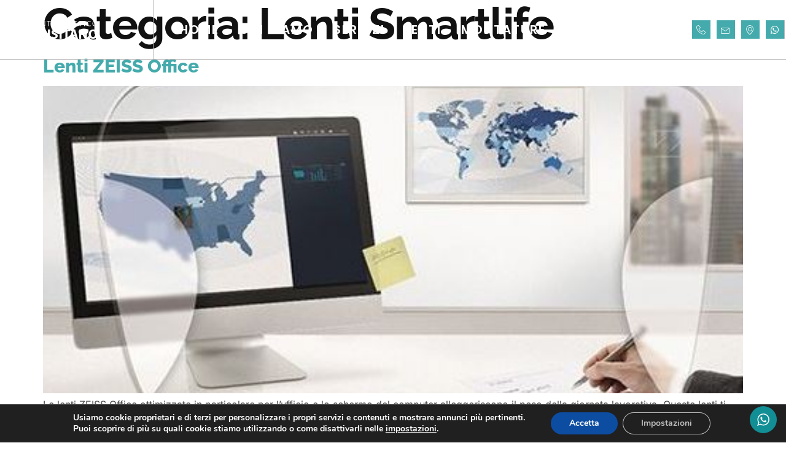

--- FILE ---
content_type: text/html
request_url: https://centrotticomusitano.it/category/lenti-oftalmiche/lenti-smartlife/
body_size: 19414
content:
<!doctype html>
<html lang="it-IT" prefix="og: https://ogp.me/ns#">
<head>
	<meta charset="UTF-8">
	<meta name="viewport" content="width=device-width, initial-scale=1">
	<link rel="profile" href="https://gmpg.org/xfn/11">
	
<!-- Ottimizzazione per i motori di ricerca di Rank Math - https://rankmath.com/ -->
<title>Lenti Smartlife - ottica musitano</title>
<meta name="robots" content="index, follow, max-snippet:-1, max-video-preview:-1, max-image-preview:large"/>
<link rel="canonical" href="https://centrotticomusitano.it/category/lenti-oftalmiche/lenti-smartlife/" />
<meta property="og:locale" content="it_IT" />
<meta property="og:type" content="article" />
<meta property="og:title" content="Lenti Smartlife - ottica musitano" />
<meta property="og:url" content="https://centrotticomusitano.it/category/lenti-oftalmiche/lenti-smartlife/" />
<meta property="og:site_name" content="ottica musitano" />
<meta name="twitter:card" content="summary_large_image" />
<meta name="twitter:title" content="Lenti Smartlife - ottica musitano" />
<meta name="twitter:label1" content="Articoli" />
<meta name="twitter:data1" content="4" />
<script type="application/ld+json" class="rank-math-schema">{"@context":"https://schema.org","@graph":[{"@type":"Person","@id":"https://centrotticomusitano.it/#person","name":"B.Hosting Web Platform","image":{"@type":"ImageObject","@id":"https://centrotticomusitano.it/#logo","url":"https://centrotticomusitano.it/wp-content/uploads/2022/09/musitano-logo-150x100.png","contentUrl":"https://centrotticomusitano.it/wp-content/uploads/2022/09/musitano-logo-150x100.png","caption":"B.Hosting Web Platform","inLanguage":"it-IT"}},{"@type":"WebSite","@id":"https://centrotticomusitano.it/#website","url":"https://centrotticomusitano.it","name":"B.Hosting Web Platform","publisher":{"@id":"https://centrotticomusitano.it/#person"},"inLanguage":"it-IT"},{"@type":"CollectionPage","@id":"https://centrotticomusitano.it/category/lenti-oftalmiche/lenti-smartlife/#webpage","url":"https://centrotticomusitano.it/category/lenti-oftalmiche/lenti-smartlife/","name":"Lenti Smartlife - ottica musitano","isPartOf":{"@id":"https://centrotticomusitano.it/#website"},"inLanguage":"it-IT"}]}</script>
<!-- /Rank Math WordPress SEO plugin -->

<link rel='dns-prefetch' href='//maps.googleapis.com' />

<link rel="alternate" type="application/rss+xml" title="ottica musitano &raquo; Feed" href="https://centrotticomusitano.it/feed/" />
<link rel="alternate" type="application/rss+xml" title="ottica musitano &raquo; Lenti Smartlife Feed della categoria" href="https://centrotticomusitano.it/category/lenti-oftalmiche/lenti-smartlife/feed/" />
<style id='wp-img-auto-sizes-contain-inline-css'>
img:is([sizes=auto i],[sizes^="auto," i]){contain-intrinsic-size:3000px 1500px}
/*# sourceURL=wp-img-auto-sizes-contain-inline-css */
</style>
<link rel='stylesheet' id='ht_ctc_main_css-css' href='https://centrotticomusitano.it/wp-content/plugins/click-to-chat-for-whatsapp/new/inc/assets/css/main.css?ver=4.36' media='all' />
<style id='wp-emoji-styles-inline-css'>

	img.wp-smiley, img.emoji {
		display: inline !important;
		border: none !important;
		box-shadow: none !important;
		height: 1em !important;
		width: 1em !important;
		margin: 0 0.07em !important;
		vertical-align: -0.1em !important;
		background: none !important;
		padding: 0 !important;
	}
/*# sourceURL=wp-emoji-styles-inline-css */
</style>
<link rel='stylesheet' id='wp-block-library-css' href='https://centrotticomusitano.it/wp-includes/css/dist/block-library/style.min.css?ver=6.9' media='all' />
<style id='global-styles-inline-css'>
:root{--wp--preset--aspect-ratio--square: 1;--wp--preset--aspect-ratio--4-3: 4/3;--wp--preset--aspect-ratio--3-4: 3/4;--wp--preset--aspect-ratio--3-2: 3/2;--wp--preset--aspect-ratio--2-3: 2/3;--wp--preset--aspect-ratio--16-9: 16/9;--wp--preset--aspect-ratio--9-16: 9/16;--wp--preset--color--black: #000000;--wp--preset--color--cyan-bluish-gray: #abb8c3;--wp--preset--color--white: #ffffff;--wp--preset--color--pale-pink: #f78da7;--wp--preset--color--vivid-red: #cf2e2e;--wp--preset--color--luminous-vivid-orange: #ff6900;--wp--preset--color--luminous-vivid-amber: #fcb900;--wp--preset--color--light-green-cyan: #7bdcb5;--wp--preset--color--vivid-green-cyan: #00d084;--wp--preset--color--pale-cyan-blue: #8ed1fc;--wp--preset--color--vivid-cyan-blue: #0693e3;--wp--preset--color--vivid-purple: #9b51e0;--wp--preset--gradient--vivid-cyan-blue-to-vivid-purple: linear-gradient(135deg,rgb(6,147,227) 0%,rgb(155,81,224) 100%);--wp--preset--gradient--light-green-cyan-to-vivid-green-cyan: linear-gradient(135deg,rgb(122,220,180) 0%,rgb(0,208,130) 100%);--wp--preset--gradient--luminous-vivid-amber-to-luminous-vivid-orange: linear-gradient(135deg,rgb(252,185,0) 0%,rgb(255,105,0) 100%);--wp--preset--gradient--luminous-vivid-orange-to-vivid-red: linear-gradient(135deg,rgb(255,105,0) 0%,rgb(207,46,46) 100%);--wp--preset--gradient--very-light-gray-to-cyan-bluish-gray: linear-gradient(135deg,rgb(238,238,238) 0%,rgb(169,184,195) 100%);--wp--preset--gradient--cool-to-warm-spectrum: linear-gradient(135deg,rgb(74,234,220) 0%,rgb(151,120,209) 20%,rgb(207,42,186) 40%,rgb(238,44,130) 60%,rgb(251,105,98) 80%,rgb(254,248,76) 100%);--wp--preset--gradient--blush-light-purple: linear-gradient(135deg,rgb(255,206,236) 0%,rgb(152,150,240) 100%);--wp--preset--gradient--blush-bordeaux: linear-gradient(135deg,rgb(254,205,165) 0%,rgb(254,45,45) 50%,rgb(107,0,62) 100%);--wp--preset--gradient--luminous-dusk: linear-gradient(135deg,rgb(255,203,112) 0%,rgb(199,81,192) 50%,rgb(65,88,208) 100%);--wp--preset--gradient--pale-ocean: linear-gradient(135deg,rgb(255,245,203) 0%,rgb(182,227,212) 50%,rgb(51,167,181) 100%);--wp--preset--gradient--electric-grass: linear-gradient(135deg,rgb(202,248,128) 0%,rgb(113,206,126) 100%);--wp--preset--gradient--midnight: linear-gradient(135deg,rgb(2,3,129) 0%,rgb(40,116,252) 100%);--wp--preset--font-size--small: 13px;--wp--preset--font-size--medium: 20px;--wp--preset--font-size--large: 36px;--wp--preset--font-size--x-large: 42px;--wp--preset--spacing--20: 0.44rem;--wp--preset--spacing--30: 0.67rem;--wp--preset--spacing--40: 1rem;--wp--preset--spacing--50: 1.5rem;--wp--preset--spacing--60: 2.25rem;--wp--preset--spacing--70: 3.38rem;--wp--preset--spacing--80: 5.06rem;--wp--preset--shadow--natural: 6px 6px 9px rgba(0, 0, 0, 0.2);--wp--preset--shadow--deep: 12px 12px 50px rgba(0, 0, 0, 0.4);--wp--preset--shadow--sharp: 6px 6px 0px rgba(0, 0, 0, 0.2);--wp--preset--shadow--outlined: 6px 6px 0px -3px rgb(255, 255, 255), 6px 6px rgb(0, 0, 0);--wp--preset--shadow--crisp: 6px 6px 0px rgb(0, 0, 0);}:root { --wp--style--global--content-size: 800px;--wp--style--global--wide-size: 1200px; }:where(body) { margin: 0; }.wp-site-blocks > .alignleft { float: left; margin-right: 2em; }.wp-site-blocks > .alignright { float: right; margin-left: 2em; }.wp-site-blocks > .aligncenter { justify-content: center; margin-left: auto; margin-right: auto; }:where(.wp-site-blocks) > * { margin-block-start: 24px; margin-block-end: 0; }:where(.wp-site-blocks) > :first-child { margin-block-start: 0; }:where(.wp-site-blocks) > :last-child { margin-block-end: 0; }:root { --wp--style--block-gap: 24px; }:root :where(.is-layout-flow) > :first-child{margin-block-start: 0;}:root :where(.is-layout-flow) > :last-child{margin-block-end: 0;}:root :where(.is-layout-flow) > *{margin-block-start: 24px;margin-block-end: 0;}:root :where(.is-layout-constrained) > :first-child{margin-block-start: 0;}:root :where(.is-layout-constrained) > :last-child{margin-block-end: 0;}:root :where(.is-layout-constrained) > *{margin-block-start: 24px;margin-block-end: 0;}:root :where(.is-layout-flex){gap: 24px;}:root :where(.is-layout-grid){gap: 24px;}.is-layout-flow > .alignleft{float: left;margin-inline-start: 0;margin-inline-end: 2em;}.is-layout-flow > .alignright{float: right;margin-inline-start: 2em;margin-inline-end: 0;}.is-layout-flow > .aligncenter{margin-left: auto !important;margin-right: auto !important;}.is-layout-constrained > .alignleft{float: left;margin-inline-start: 0;margin-inline-end: 2em;}.is-layout-constrained > .alignright{float: right;margin-inline-start: 2em;margin-inline-end: 0;}.is-layout-constrained > .aligncenter{margin-left: auto !important;margin-right: auto !important;}.is-layout-constrained > :where(:not(.alignleft):not(.alignright):not(.alignfull)){max-width: var(--wp--style--global--content-size);margin-left: auto !important;margin-right: auto !important;}.is-layout-constrained > .alignwide{max-width: var(--wp--style--global--wide-size);}body .is-layout-flex{display: flex;}.is-layout-flex{flex-wrap: wrap;align-items: center;}.is-layout-flex > :is(*, div){margin: 0;}body .is-layout-grid{display: grid;}.is-layout-grid > :is(*, div){margin: 0;}body{padding-top: 0px;padding-right: 0px;padding-bottom: 0px;padding-left: 0px;}a:where(:not(.wp-element-button)){text-decoration: underline;}:root :where(.wp-element-button, .wp-block-button__link){background-color: #32373c;border-width: 0;color: #fff;font-family: inherit;font-size: inherit;font-style: inherit;font-weight: inherit;letter-spacing: inherit;line-height: inherit;padding-top: calc(0.667em + 2px);padding-right: calc(1.333em + 2px);padding-bottom: calc(0.667em + 2px);padding-left: calc(1.333em + 2px);text-decoration: none;text-transform: inherit;}.has-black-color{color: var(--wp--preset--color--black) !important;}.has-cyan-bluish-gray-color{color: var(--wp--preset--color--cyan-bluish-gray) !important;}.has-white-color{color: var(--wp--preset--color--white) !important;}.has-pale-pink-color{color: var(--wp--preset--color--pale-pink) !important;}.has-vivid-red-color{color: var(--wp--preset--color--vivid-red) !important;}.has-luminous-vivid-orange-color{color: var(--wp--preset--color--luminous-vivid-orange) !important;}.has-luminous-vivid-amber-color{color: var(--wp--preset--color--luminous-vivid-amber) !important;}.has-light-green-cyan-color{color: var(--wp--preset--color--light-green-cyan) !important;}.has-vivid-green-cyan-color{color: var(--wp--preset--color--vivid-green-cyan) !important;}.has-pale-cyan-blue-color{color: var(--wp--preset--color--pale-cyan-blue) !important;}.has-vivid-cyan-blue-color{color: var(--wp--preset--color--vivid-cyan-blue) !important;}.has-vivid-purple-color{color: var(--wp--preset--color--vivid-purple) !important;}.has-black-background-color{background-color: var(--wp--preset--color--black) !important;}.has-cyan-bluish-gray-background-color{background-color: var(--wp--preset--color--cyan-bluish-gray) !important;}.has-white-background-color{background-color: var(--wp--preset--color--white) !important;}.has-pale-pink-background-color{background-color: var(--wp--preset--color--pale-pink) !important;}.has-vivid-red-background-color{background-color: var(--wp--preset--color--vivid-red) !important;}.has-luminous-vivid-orange-background-color{background-color: var(--wp--preset--color--luminous-vivid-orange) !important;}.has-luminous-vivid-amber-background-color{background-color: var(--wp--preset--color--luminous-vivid-amber) !important;}.has-light-green-cyan-background-color{background-color: var(--wp--preset--color--light-green-cyan) !important;}.has-vivid-green-cyan-background-color{background-color: var(--wp--preset--color--vivid-green-cyan) !important;}.has-pale-cyan-blue-background-color{background-color: var(--wp--preset--color--pale-cyan-blue) !important;}.has-vivid-cyan-blue-background-color{background-color: var(--wp--preset--color--vivid-cyan-blue) !important;}.has-vivid-purple-background-color{background-color: var(--wp--preset--color--vivid-purple) !important;}.has-black-border-color{border-color: var(--wp--preset--color--black) !important;}.has-cyan-bluish-gray-border-color{border-color: var(--wp--preset--color--cyan-bluish-gray) !important;}.has-white-border-color{border-color: var(--wp--preset--color--white) !important;}.has-pale-pink-border-color{border-color: var(--wp--preset--color--pale-pink) !important;}.has-vivid-red-border-color{border-color: var(--wp--preset--color--vivid-red) !important;}.has-luminous-vivid-orange-border-color{border-color: var(--wp--preset--color--luminous-vivid-orange) !important;}.has-luminous-vivid-amber-border-color{border-color: var(--wp--preset--color--luminous-vivid-amber) !important;}.has-light-green-cyan-border-color{border-color: var(--wp--preset--color--light-green-cyan) !important;}.has-vivid-green-cyan-border-color{border-color: var(--wp--preset--color--vivid-green-cyan) !important;}.has-pale-cyan-blue-border-color{border-color: var(--wp--preset--color--pale-cyan-blue) !important;}.has-vivid-cyan-blue-border-color{border-color: var(--wp--preset--color--vivid-cyan-blue) !important;}.has-vivid-purple-border-color{border-color: var(--wp--preset--color--vivid-purple) !important;}.has-vivid-cyan-blue-to-vivid-purple-gradient-background{background: var(--wp--preset--gradient--vivid-cyan-blue-to-vivid-purple) !important;}.has-light-green-cyan-to-vivid-green-cyan-gradient-background{background: var(--wp--preset--gradient--light-green-cyan-to-vivid-green-cyan) !important;}.has-luminous-vivid-amber-to-luminous-vivid-orange-gradient-background{background: var(--wp--preset--gradient--luminous-vivid-amber-to-luminous-vivid-orange) !important;}.has-luminous-vivid-orange-to-vivid-red-gradient-background{background: var(--wp--preset--gradient--luminous-vivid-orange-to-vivid-red) !important;}.has-very-light-gray-to-cyan-bluish-gray-gradient-background{background: var(--wp--preset--gradient--very-light-gray-to-cyan-bluish-gray) !important;}.has-cool-to-warm-spectrum-gradient-background{background: var(--wp--preset--gradient--cool-to-warm-spectrum) !important;}.has-blush-light-purple-gradient-background{background: var(--wp--preset--gradient--blush-light-purple) !important;}.has-blush-bordeaux-gradient-background{background: var(--wp--preset--gradient--blush-bordeaux) !important;}.has-luminous-dusk-gradient-background{background: var(--wp--preset--gradient--luminous-dusk) !important;}.has-pale-ocean-gradient-background{background: var(--wp--preset--gradient--pale-ocean) !important;}.has-electric-grass-gradient-background{background: var(--wp--preset--gradient--electric-grass) !important;}.has-midnight-gradient-background{background: var(--wp--preset--gradient--midnight) !important;}.has-small-font-size{font-size: var(--wp--preset--font-size--small) !important;}.has-medium-font-size{font-size: var(--wp--preset--font-size--medium) !important;}.has-large-font-size{font-size: var(--wp--preset--font-size--large) !important;}.has-x-large-font-size{font-size: var(--wp--preset--font-size--x-large) !important;}
:root :where(.wp-block-pullquote){font-size: 1.5em;line-height: 1.6;}
/*# sourceURL=global-styles-inline-css */
</style>
<link rel='stylesheet' id='bdueb-rocket-css' href='https://centrotticomusitano.it/wp-content/plugins/bdueb-rocket/public/css/bdueb-rocket-public.css?ver=1.0.0' media='all' />
<link rel='stylesheet' id='plus-icons-mind-css-css' href='//centrotticomusitano.it/wp-content/plugins/theplus_elementor_addon/assets/css/extra/iconsmind.min.css?ver=6.3.9' media='all' />
<link rel='stylesheet' id='hello-elementor-css' href='https://centrotticomusitano.it/wp-content/themes/hello-elementor/assets/css/reset.css?ver=3.4.6' media='all' />
<link rel='stylesheet' id='hello-elementor-theme-style-css' href='https://centrotticomusitano.it/wp-content/themes/hello-elementor/assets/css/theme.css?ver=3.4.6' media='all' />
<link rel='stylesheet' id='hello-elementor-header-footer-css' href='https://centrotticomusitano.it/wp-content/themes/hello-elementor/assets/css/header-footer.css?ver=3.4.6' media='all' />
<link rel='stylesheet' id='elementor-frontend-css' href='https://centrotticomusitano.it/wp-content/plugins/elementor/assets/css/frontend.min.css?ver=3.34.2' media='all' />
<link rel='stylesheet' id='widget-image-css' href='https://centrotticomusitano.it/wp-content/plugins/elementor/assets/css/widget-image.min.css?ver=3.34.2' media='all' />
<link rel='stylesheet' id='widget-nav-menu-css' href='https://centrotticomusitano.it/wp-content/plugins/elementor-pro/assets/css/widget-nav-menu.min.css?ver=3.34.1' media='all' />
<link rel='stylesheet' id='widget-social-icons-css' href='https://centrotticomusitano.it/wp-content/plugins/elementor/assets/css/widget-social-icons.min.css?ver=3.34.2' media='all' />
<link rel='stylesheet' id='e-apple-webkit-css' href='https://centrotticomusitano.it/wp-content/plugins/elementor/assets/css/conditionals/apple-webkit.min.css?ver=3.34.2' media='all' />
<link rel='stylesheet' id='e-animation-fadeInDown-css' href='https://centrotticomusitano.it/wp-content/plugins/elementor/assets/lib/animations/styles/fadeInDown.min.css?ver=3.34.2' media='all' />
<link rel='stylesheet' id='e-animation-fadeInUp-css' href='https://centrotticomusitano.it/wp-content/plugins/elementor/assets/lib/animations/styles/fadeInUp.min.css?ver=3.34.2' media='all' />
<link rel='stylesheet' id='widget-icon-list-css' href='https://centrotticomusitano.it/wp-content/plugins/elementor/assets/css/widget-icon-list.min.css?ver=3.34.2' media='all' />
<link rel='stylesheet' id='widget-heading-css' href='https://centrotticomusitano.it/wp-content/plugins/elementor/assets/css/widget-heading.min.css?ver=3.34.2' media='all' />
<link rel='stylesheet' id='e-animation-float-css' href='https://centrotticomusitano.it/wp-content/plugins/elementor/assets/lib/animations/styles/e-animation-float.min.css?ver=3.34.2' media='all' />
<link rel='stylesheet' id='elementor-icons-css' href='https://centrotticomusitano.it/wp-content/plugins/elementor/assets/lib/eicons/css/elementor-icons.min.css?ver=5.46.0' media='all' />
<link rel='stylesheet' id='elementor-post-150-css' href='https://centrotticomusitano.it/wp-content/uploads/elementor/css/post-150.css?ver=1769068791' media='all' />
<link rel='stylesheet' id='elementor-post-350-css' href='https://centrotticomusitano.it/wp-content/uploads/elementor/css/post-350.css?ver=1769068791' media='all' />
<link rel='stylesheet' id='elementor-post-477-css' href='https://centrotticomusitano.it/wp-content/uploads/elementor/css/post-477.css?ver=1769068792' media='all' />
<link rel='stylesheet' id='ekit-widget-styles-css' href='https://centrotticomusitano.it/wp-content/plugins/elementskit-lite/widgets/init/assets/css/widget-styles.css?ver=3.7.8' media='all' />
<link rel='stylesheet' id='ekit-responsive-css' href='https://centrotticomusitano.it/wp-content/plugins/elementskit-lite/widgets/init/assets/css/responsive.css?ver=3.7.8' media='all' />
<link rel='stylesheet' id='eael-general-css' href='https://centrotticomusitano.it/wp-content/plugins/essential-addons-for-elementor-lite/assets/front-end/css/view/general.min.css?ver=6.5.8' media='all' />
<link rel='stylesheet' id='moove_gdpr_frontend-css' href='https://centrotticomusitano.it/wp-content/plugins/gdpr-cookie-compliance/dist/styles/gdpr-main.css?ver=5.0.9' media='all' />
<style id='moove_gdpr_frontend-inline-css'>
#moove_gdpr_cookie_modal,#moove_gdpr_cookie_info_bar,.gdpr_cookie_settings_shortcode_content{font-family:&#039;Nunito&#039;,sans-serif}#moove_gdpr_save_popup_settings_button{background-color:#373737;color:#fff}#moove_gdpr_save_popup_settings_button:hover{background-color:#000}#moove_gdpr_cookie_info_bar .moove-gdpr-info-bar-container .moove-gdpr-info-bar-content a.mgbutton,#moove_gdpr_cookie_info_bar .moove-gdpr-info-bar-container .moove-gdpr-info-bar-content button.mgbutton{background-color:#0C4DA2}#moove_gdpr_cookie_modal .moove-gdpr-modal-content .moove-gdpr-modal-footer-content .moove-gdpr-button-holder a.mgbutton,#moove_gdpr_cookie_modal .moove-gdpr-modal-content .moove-gdpr-modal-footer-content .moove-gdpr-button-holder button.mgbutton,.gdpr_cookie_settings_shortcode_content .gdpr-shr-button.button-green{background-color:#0C4DA2;border-color:#0C4DA2}#moove_gdpr_cookie_modal .moove-gdpr-modal-content .moove-gdpr-modal-footer-content .moove-gdpr-button-holder a.mgbutton:hover,#moove_gdpr_cookie_modal .moove-gdpr-modal-content .moove-gdpr-modal-footer-content .moove-gdpr-button-holder button.mgbutton:hover,.gdpr_cookie_settings_shortcode_content .gdpr-shr-button.button-green:hover{background-color:#fff;color:#0C4DA2}#moove_gdpr_cookie_modal .moove-gdpr-modal-content .moove-gdpr-modal-close i,#moove_gdpr_cookie_modal .moove-gdpr-modal-content .moove-gdpr-modal-close span.gdpr-icon{background-color:#0C4DA2;border:1px solid #0C4DA2}#moove_gdpr_cookie_info_bar span.moove-gdpr-infobar-allow-all.focus-g,#moove_gdpr_cookie_info_bar span.moove-gdpr-infobar-allow-all:focus,#moove_gdpr_cookie_info_bar button.moove-gdpr-infobar-allow-all.focus-g,#moove_gdpr_cookie_info_bar button.moove-gdpr-infobar-allow-all:focus,#moove_gdpr_cookie_info_bar span.moove-gdpr-infobar-reject-btn.focus-g,#moove_gdpr_cookie_info_bar span.moove-gdpr-infobar-reject-btn:focus,#moove_gdpr_cookie_info_bar button.moove-gdpr-infobar-reject-btn.focus-g,#moove_gdpr_cookie_info_bar button.moove-gdpr-infobar-reject-btn:focus,#moove_gdpr_cookie_info_bar span.change-settings-button.focus-g,#moove_gdpr_cookie_info_bar span.change-settings-button:focus,#moove_gdpr_cookie_info_bar button.change-settings-button.focus-g,#moove_gdpr_cookie_info_bar button.change-settings-button:focus{-webkit-box-shadow:0 0 1px 3px #0C4DA2;-moz-box-shadow:0 0 1px 3px #0C4DA2;box-shadow:0 0 1px 3px #0C4DA2}#moove_gdpr_cookie_modal .moove-gdpr-modal-content .moove-gdpr-modal-close i:hover,#moove_gdpr_cookie_modal .moove-gdpr-modal-content .moove-gdpr-modal-close span.gdpr-icon:hover,#moove_gdpr_cookie_info_bar span[data-href]>u.change-settings-button{color:#0C4DA2}#moove_gdpr_cookie_modal .moove-gdpr-modal-content .moove-gdpr-modal-left-content #moove-gdpr-menu li.menu-item-selected a span.gdpr-icon,#moove_gdpr_cookie_modal .moove-gdpr-modal-content .moove-gdpr-modal-left-content #moove-gdpr-menu li.menu-item-selected button span.gdpr-icon{color:inherit}#moove_gdpr_cookie_modal .moove-gdpr-modal-content .moove-gdpr-modal-left-content #moove-gdpr-menu li a span.gdpr-icon,#moove_gdpr_cookie_modal .moove-gdpr-modal-content .moove-gdpr-modal-left-content #moove-gdpr-menu li button span.gdpr-icon{color:inherit}#moove_gdpr_cookie_modal .gdpr-acc-link{line-height:0;font-size:0;color:transparent;position:absolute}#moove_gdpr_cookie_modal .moove-gdpr-modal-content .moove-gdpr-modal-close:hover i,#moove_gdpr_cookie_modal .moove-gdpr-modal-content .moove-gdpr-modal-left-content #moove-gdpr-menu li a,#moove_gdpr_cookie_modal .moove-gdpr-modal-content .moove-gdpr-modal-left-content #moove-gdpr-menu li button,#moove_gdpr_cookie_modal .moove-gdpr-modal-content .moove-gdpr-modal-left-content #moove-gdpr-menu li button i,#moove_gdpr_cookie_modal .moove-gdpr-modal-content .moove-gdpr-modal-left-content #moove-gdpr-menu li a i,#moove_gdpr_cookie_modal .moove-gdpr-modal-content .moove-gdpr-tab-main .moove-gdpr-tab-main-content a:hover,#moove_gdpr_cookie_info_bar.moove-gdpr-dark-scheme .moove-gdpr-info-bar-container .moove-gdpr-info-bar-content a.mgbutton:hover,#moove_gdpr_cookie_info_bar.moove-gdpr-dark-scheme .moove-gdpr-info-bar-container .moove-gdpr-info-bar-content button.mgbutton:hover,#moove_gdpr_cookie_info_bar.moove-gdpr-dark-scheme .moove-gdpr-info-bar-container .moove-gdpr-info-bar-content a:hover,#moove_gdpr_cookie_info_bar.moove-gdpr-dark-scheme .moove-gdpr-info-bar-container .moove-gdpr-info-bar-content button:hover,#moove_gdpr_cookie_info_bar.moove-gdpr-dark-scheme .moove-gdpr-info-bar-container .moove-gdpr-info-bar-content span.change-settings-button:hover,#moove_gdpr_cookie_info_bar.moove-gdpr-dark-scheme .moove-gdpr-info-bar-container .moove-gdpr-info-bar-content button.change-settings-button:hover,#moove_gdpr_cookie_info_bar.moove-gdpr-dark-scheme .moove-gdpr-info-bar-container .moove-gdpr-info-bar-content u.change-settings-button:hover,#moove_gdpr_cookie_info_bar span[data-href]>u.change-settings-button,#moove_gdpr_cookie_info_bar.moove-gdpr-dark-scheme .moove-gdpr-info-bar-container .moove-gdpr-info-bar-content a.mgbutton.focus-g,#moove_gdpr_cookie_info_bar.moove-gdpr-dark-scheme .moove-gdpr-info-bar-container .moove-gdpr-info-bar-content button.mgbutton.focus-g,#moove_gdpr_cookie_info_bar.moove-gdpr-dark-scheme .moove-gdpr-info-bar-container .moove-gdpr-info-bar-content a.focus-g,#moove_gdpr_cookie_info_bar.moove-gdpr-dark-scheme .moove-gdpr-info-bar-container .moove-gdpr-info-bar-content button.focus-g,#moove_gdpr_cookie_info_bar.moove-gdpr-dark-scheme .moove-gdpr-info-bar-container .moove-gdpr-info-bar-content a.mgbutton:focus,#moove_gdpr_cookie_info_bar.moove-gdpr-dark-scheme .moove-gdpr-info-bar-container .moove-gdpr-info-bar-content button.mgbutton:focus,#moove_gdpr_cookie_info_bar.moove-gdpr-dark-scheme .moove-gdpr-info-bar-container .moove-gdpr-info-bar-content a:focus,#moove_gdpr_cookie_info_bar.moove-gdpr-dark-scheme .moove-gdpr-info-bar-container .moove-gdpr-info-bar-content button:focus,#moove_gdpr_cookie_info_bar.moove-gdpr-dark-scheme .moove-gdpr-info-bar-container .moove-gdpr-info-bar-content span.change-settings-button.focus-g,span.change-settings-button:focus,button.change-settings-button.focus-g,button.change-settings-button:focus,#moove_gdpr_cookie_info_bar.moove-gdpr-dark-scheme .moove-gdpr-info-bar-container .moove-gdpr-info-bar-content u.change-settings-button.focus-g,#moove_gdpr_cookie_info_bar.moove-gdpr-dark-scheme .moove-gdpr-info-bar-container .moove-gdpr-info-bar-content u.change-settings-button:focus{color:#0C4DA2}#moove_gdpr_cookie_modal .moove-gdpr-branding.focus-g span,#moove_gdpr_cookie_modal .moove-gdpr-modal-content .moove-gdpr-tab-main a.focus-g,#moove_gdpr_cookie_modal .moove-gdpr-modal-content .moove-gdpr-tab-main .gdpr-cd-details-toggle.focus-g{color:#0C4DA2}#moove_gdpr_cookie_modal.gdpr_lightbox-hide{display:none}
/*# sourceURL=moove_gdpr_frontend-inline-css */
</style>
<link rel='stylesheet' id='elementor-gf-local-poppins-css' href='https://centrotticomusitano.it/wp-content/uploads/elementor/google-fonts/css/poppins.css?ver=1742291303' media='all' />
<link rel='stylesheet' id='elementor-gf-local-raleway-css' href='https://centrotticomusitano.it/wp-content/uploads/elementor/google-fonts/css/raleway.css?ver=1742291307' media='all' />
<link rel='stylesheet' id='elementor-gf-local-inter-css' href='https://centrotticomusitano.it/wp-content/uploads/elementor/google-fonts/css/inter.css?ver=1742291312' media='all' />
<link rel='stylesheet' id='elementor-icons-shared-0-css' href='https://centrotticomusitano.it/wp-content/plugins/elementor/assets/lib/font-awesome/css/fontawesome.min.css?ver=5.15.3' media='all' />
<link rel='stylesheet' id='elementor-icons-fa-solid-css' href='https://centrotticomusitano.it/wp-content/plugins/elementor/assets/lib/font-awesome/css/solid.min.css?ver=5.15.3' media='all' />
<link rel='stylesheet' id='elementor-icons-ekiticons-css' href='https://centrotticomusitano.it/wp-content/plugins/elementskit-lite/modules/elementskit-icon-pack/assets/css/ekiticons.css?ver=3.7.8' media='all' />
<link rel='stylesheet' id='elementor-icons-fa-brands-css' href='https://centrotticomusitano.it/wp-content/plugins/elementor/assets/lib/font-awesome/css/brands.min.css?ver=5.15.3' media='all' />
<script src="https://centrotticomusitano.it/wp-includes/js/jquery/jquery.min.js?ver=3.7.1" id="jquery-core-js"></script>
<script src="https://centrotticomusitano.it/wp-includes/js/jquery/jquery-migrate.min.js?ver=3.4.1" id="jquery-migrate-js"></script>
<script src="https://centrotticomusitano.it/wp-content/plugins/bdueb-rocket/public/js/bdueb-rocket-public.js?ver=1.0.0" id="bdueb-rocket-js"></script>
<script src="https://maps.googleapis.com/maps/api/js?key=AIzaSyCLZ3uL68L1LNy1jcC_WzstWULveG8m2nI&amp;libraries=places&amp;sensor=false" id="gmaps-js-js"></script>
<link rel="https://api.w.org/" href="https://centrotticomusitano.it/wp-json/" /><link rel="alternate" title="JSON" type="application/json" href="https://centrotticomusitano.it/wp-json/wp/v2/categories/21" /><link rel="EditURI" type="application/rsd+xml" title="RSD" href="https://centrotticomusitano.it/xmlrpc.php?rsd" />
<meta name="generator" content="WordPress 6.9" />
<meta name="generator" content="Elementor 3.34.2; features: additional_custom_breakpoints; settings: css_print_method-external, google_font-enabled, font_display-auto">
			<style>
				.e-con.e-parent:nth-of-type(n+4):not(.e-lazyloaded):not(.e-no-lazyload),
				.e-con.e-parent:nth-of-type(n+4):not(.e-lazyloaded):not(.e-no-lazyload) * {
					background-image: none !important;
				}
				@media screen and (max-height: 1024px) {
					.e-con.e-parent:nth-of-type(n+3):not(.e-lazyloaded):not(.e-no-lazyload),
					.e-con.e-parent:nth-of-type(n+3):not(.e-lazyloaded):not(.e-no-lazyload) * {
						background-image: none !important;
					}
				}
				@media screen and (max-height: 640px) {
					.e-con.e-parent:nth-of-type(n+2):not(.e-lazyloaded):not(.e-no-lazyload),
					.e-con.e-parent:nth-of-type(n+2):not(.e-lazyloaded):not(.e-no-lazyload) * {
						background-image: none !important;
					}
				}
			</style>
			<link rel="icon" href="https://centrotticomusitano.it/wp-content/uploads/2020/12/cropped-android-chrome-512x512-1-32x32.png" sizes="32x32" />
<link rel="icon" href="https://centrotticomusitano.it/wp-content/uploads/2020/12/cropped-android-chrome-512x512-1-192x192.png" sizes="192x192" />
<link rel="apple-touch-icon" href="https://centrotticomusitano.it/wp-content/uploads/2020/12/cropped-android-chrome-512x512-1-180x180.png" />
<meta name="msapplication-TileImage" content="https://centrotticomusitano.it/wp-content/uploads/2020/12/cropped-android-chrome-512x512-1-270x270.png" />
<meta name="generator" content="WP Rocket 3.20.3" data-wpr-features="wpr_desktop" /></head>
<body class="archive category category-lenti-smartlife category-21 wp-custom-logo wp-embed-responsive wp-theme-hello-elementor hello-elementor-default elementor-default elementor-kit-150">


<a class="skip-link screen-reader-text" href="#content">Vai al contenuto</a>

		<header data-rocket-location-hash="dd7b23fc0b7d2b3eb2ac086aa9047bff" data-elementor-type="header" data-elementor-id="350" class="elementor elementor-350 elementor-location-header" data-elementor-post-type="elementor_library">
					<section data-rocket-location-hash="855935c33dfa119e4ef8d6b5675beafa" data-particle_enable="false" data-particle-mobile-disabled="false" class="elementor-section elementor-top-section elementor-element elementor-element-69a6727 elementor-hidden-mobile elementor-section-boxed elementor-section-height-default elementor-section-height-default" data-id="69a6727" data-element_type="section">
						<div data-rocket-location-hash="0b3376bad69c5a64f5d59c7096455786" class="elementor-container elementor-column-gap-no">
					<div class="elementor-column elementor-col-50 elementor-top-column elementor-element elementor-element-692d87fe" data-id="692d87fe" data-element_type="column">
			<div class="elementor-widget-wrap elementor-element-populated">
						<section data-particle_enable="false" data-particle-mobile-disabled="false" class="elementor-section elementor-inner-section elementor-element elementor-element-4c3ce213 elementor-reverse-mobile elementor-section-boxed elementor-section-height-default elementor-section-height-default" data-id="4c3ce213" data-element_type="section">
						<div data-rocket-location-hash="454d71d7a359e26742fd2e85b3b45169" class="elementor-container elementor-column-gap-no">
					<div class="elementor-column elementor-col-50 elementor-inner-column elementor-element elementor-element-20b661f4" data-id="20b661f4" data-element_type="column">
			<div class="elementor-widget-wrap elementor-element-populated">
						<div class="elementor-element elementor-element-56f20260 elementor-widget elementor-widget-theme-site-logo elementor-widget-image" data-id="56f20260" data-element_type="widget" data-widget_type="theme-site-logo.default">
				<div class="elementor-widget-container">
											<img width="340" height="100" src="https://centrotticomusitano.it/wp-content/uploads/2022/09/musitano-logo.png" class="attachment-2048x2048 size-2048x2048 wp-image-361" alt="" srcset="https://centrotticomusitano.it/wp-content/uploads/2022/09/musitano-logo.png 340w, https://centrotticomusitano.it/wp-content/uploads/2022/09/musitano-logo-300x88.png 300w" sizes="(max-width: 340px) 100vw, 340px" />												</div>
				</div>
					</div>
		</div>
				<div class="elementor-column elementor-col-50 elementor-inner-column elementor-element elementor-element-59407bb" data-id="59407bb" data-element_type="column">
			<div class="elementor-widget-wrap elementor-element-populated">
						<div class="elementor-element elementor-element-50869589 elementor-nav-menu__align-center elementor-widget__width-auto elementor-nav-menu--dropdown-none elementor-widget-tablet__width-inherit elementor-widget elementor-widget-nav-menu" data-id="50869589" data-element_type="widget" data-settings="{&quot;layout&quot;:&quot;horizontal&quot;,&quot;submenu_icon&quot;:{&quot;value&quot;:&quot;&lt;i class=\&quot;fas fa-caret-down\&quot; aria-hidden=\&quot;true\&quot;&gt;&lt;\/i&gt;&quot;,&quot;library&quot;:&quot;fa-solid&quot;}}" data-widget_type="nav-menu.default">
				<div class="elementor-widget-container">
								<nav aria-label="Menu" class="elementor-nav-menu--main elementor-nav-menu__container elementor-nav-menu--layout-horizontal e--pointer-none">
				<ul id="menu-1-50869589" class="elementor-nav-menu"><li class="menu-item menu-item-type-post_type menu-item-object-page menu-item-home menu-item-35"><a href="https://centrotticomusitano.it/" class="elementor-item">Home</a></li>
<li class="menu-item menu-item-type-post_type menu-item-object-page menu-item-961"><a href="https://centrotticomusitano.it/chi-siamo-ottica/" class="elementor-item">Chi siamo</a></li>
<li class="menu-item menu-item-type-post_type menu-item-object-page menu-item-960"><a href="https://centrotticomusitano.it/servizi-occhiali/" class="elementor-item">Servizi</a></li>
<li class="menu-item menu-item-type-post_type menu-item-object-page menu-item-959"><a href="https://centrotticomusitano.it/lenti/" class="elementor-item">Lenti</a></li>
<li class="menu-item menu-item-type-post_type menu-item-object-page menu-item-1233"><a href="https://centrotticomusitano.it/montature/" class="elementor-item">Montature</a></li>
<li class="menu-item menu-item-type-post_type menu-item-object-page menu-item-958"><a href="https://centrotticomusitano.it/contatti/" class="elementor-item">Contatti</a></li>
</ul>			</nav>
						<nav class="elementor-nav-menu--dropdown elementor-nav-menu__container" aria-hidden="true">
				<ul id="menu-2-50869589" class="elementor-nav-menu"><li class="menu-item menu-item-type-post_type menu-item-object-page menu-item-home menu-item-35"><a href="https://centrotticomusitano.it/" class="elementor-item" tabindex="-1">Home</a></li>
<li class="menu-item menu-item-type-post_type menu-item-object-page menu-item-961"><a href="https://centrotticomusitano.it/chi-siamo-ottica/" class="elementor-item" tabindex="-1">Chi siamo</a></li>
<li class="menu-item menu-item-type-post_type menu-item-object-page menu-item-960"><a href="https://centrotticomusitano.it/servizi-occhiali/" class="elementor-item" tabindex="-1">Servizi</a></li>
<li class="menu-item menu-item-type-post_type menu-item-object-page menu-item-959"><a href="https://centrotticomusitano.it/lenti/" class="elementor-item" tabindex="-1">Lenti</a></li>
<li class="menu-item menu-item-type-post_type menu-item-object-page menu-item-1233"><a href="https://centrotticomusitano.it/montature/" class="elementor-item" tabindex="-1">Montature</a></li>
<li class="menu-item menu-item-type-post_type menu-item-object-page menu-item-958"><a href="https://centrotticomusitano.it/contatti/" class="elementor-item" tabindex="-1">Contatti</a></li>
</ul>			</nav>
						</div>
				</div>
					</div>
		</div>
					</div>
		</section>
					</div>
		</div>
				<div class="elementor-column elementor-col-50 elementor-top-column elementor-element elementor-element-2d6909b9" data-id="2d6909b9" data-element_type="column">
			<div class="elementor-widget-wrap elementor-element-populated">
						<section data-particle_enable="false" data-particle-mobile-disabled="false" class="elementor-section elementor-inner-section elementor-element elementor-element-48c468fc elementor-section-content-middle elementor-section-boxed elementor-section-height-default elementor-section-height-default" data-id="48c468fc" data-element_type="section">
						<div class="elementor-container elementor-column-gap-no">
					<div class="elementor-column elementor-col-100 elementor-inner-column elementor-element elementor-element-566d6259 elementor-hidden-mobile" data-id="566d6259" data-element_type="column">
			<div class="elementor-widget-wrap elementor-element-populated">
						<div class="elementor-element elementor-element-86bcd33 elementor-shape-square e-grid-align-right elementor-grid-0 elementor-widget elementor-widget-social-icons" data-id="86bcd33" data-element_type="widget" data-widget_type="social-icons.default">
				<div class="elementor-widget-container">
							<div class="elementor-social-icons-wrapper elementor-grid" role="list">
							<span class="elementor-grid-item" role="listitem">
					<a class="elementor-icon elementor-social-icon elementor-social-icon-icon-phone-handset elementor-repeater-item-dc84d4d" href="tel:029515355" target="_blank">
						<span class="elementor-screen-only">Icon-phone-handset</span>
						<i aria-hidden="true" class="icon icon-phone-handset"></i>					</a>
				</span>
							<span class="elementor-grid-item" role="listitem">
					<a class="elementor-icon elementor-social-icon elementor-social-icon-icon-envelope1 elementor-repeater-item-9a9ddd8" href="mailto:info@centrotticomusitano.it" target="_blank">
						<span class="elementor-screen-only">Icon-envelope1</span>
						<i aria-hidden="true" class="icon icon-envelope1"></i>					</a>
				</span>
							<span class="elementor-grid-item" role="listitem">
					<a class="elementor-icon elementor-social-icon elementor-social-icon-icon-map-marker1 elementor-repeater-item-45fe800" href="https://goo.gl/maps/fWgUmhvhhypQEBMm6" target="_blank">
						<span class="elementor-screen-only">Icon-map-marker1</span>
						<i aria-hidden="true" class="icon icon-map-marker1"></i>					</a>
				</span>
							<span class="elementor-grid-item" role="listitem">
					<a class="elementor-icon elementor-social-icon elementor-social-icon-whatsapp elementor-repeater-item-73be4e5" href="https://api.whatsapp.com/send/?phone=393517119174&#038;text&#038;type=phone_number&#038;app_absent=0" target="_blank">
						<span class="elementor-screen-only">Whatsapp</span>
						<i aria-hidden="true" class="fab fa-whatsapp"></i>					</a>
				</span>
					</div>
						</div>
				</div>
					</div>
		</div>
					</div>
		</section>
					</div>
		</div>
					</div>
		</section>
				<section data-rocket-location-hash="b126764ce9e959326338def77ba6decb" data-particle_enable="false" data-particle-mobile-disabled="false" class="elementor-section elementor-top-section elementor-element elementor-element-ef8e389 elementor-hidden-desktop elementor-hidden-tablet elementor-section-boxed elementor-section-height-default elementor-section-height-default" data-id="ef8e389" data-element_type="section">
						<div class="elementor-container elementor-column-gap-no">
					<div class="elementor-column elementor-col-33 elementor-top-column elementor-element elementor-element-9413442" data-id="9413442" data-element_type="column" data-settings="{&quot;background_background&quot;:&quot;classic&quot;}">
			<div class="elementor-widget-wrap elementor-element-populated">
						<div class="elementor-element elementor-element-a0006dc elementor-shape-square elementor-grid-0 e-grid-align-center elementor-widget elementor-widget-social-icons" data-id="a0006dc" data-element_type="widget" data-widget_type="social-icons.default">
				<div class="elementor-widget-container">
							<div class="elementor-social-icons-wrapper elementor-grid" role="list">
							<span class="elementor-grid-item" role="listitem">
					<a class="elementor-icon elementor-social-icon elementor-social-icon-icon-phone-handset elementor-repeater-item-dc84d4d" href="tel:029515355" target="_blank">
						<span class="elementor-screen-only">Icon-phone-handset</span>
						<i aria-hidden="true" class="icon icon-phone-handset"></i>					</a>
				</span>
							<span class="elementor-grid-item" role="listitem">
					<a class="elementor-icon elementor-social-icon elementor-social-icon-icon-envelope1 elementor-repeater-item-9a9ddd8" href="mailto:info@centrotticomusitano.it" target="_blank">
						<span class="elementor-screen-only">Icon-envelope1</span>
						<i aria-hidden="true" class="icon icon-envelope1"></i>					</a>
				</span>
							<span class="elementor-grid-item" role="listitem">
					<a class="elementor-icon elementor-social-icon elementor-social-icon-icon-map-marker1 elementor-repeater-item-45fe800" href="https://goo.gl/maps/fWgUmhvhhypQEBMm6" target="_blank">
						<span class="elementor-screen-only">Icon-map-marker1</span>
						<i aria-hidden="true" class="icon icon-map-marker1"></i>					</a>
				</span>
							<span class="elementor-grid-item" role="listitem">
					<a class="elementor-icon elementor-social-icon elementor-social-icon-whatsapp elementor-repeater-item-7bc06f4" href="https://api.whatsapp.com/send/?phone=393517119174&#038;text&#038;type=phone_number&#038;app_absent=0" target="_blank">
						<span class="elementor-screen-only">Whatsapp</span>
						<i aria-hidden="true" class="fab fa-whatsapp"></i>					</a>
				</span>
					</div>
						</div>
				</div>
					</div>
		</div>
				<div class="elementor-column elementor-col-33 elementor-top-column elementor-element elementor-element-16a1847" data-id="16a1847" data-element_type="column">
			<div class="elementor-widget-wrap elementor-element-populated">
						<div class="elementor-element elementor-element-3fd8d60 elementor-widget elementor-widget-theme-site-logo elementor-widget-image" data-id="3fd8d60" data-element_type="widget" data-widget_type="theme-site-logo.default">
				<div class="elementor-widget-container">
											<a href="https://centrotticomusitano.it">
			<img width="340" height="100" src="https://centrotticomusitano.it/wp-content/uploads/2022/09/musitano-logo.png" class="attachment-full size-full wp-image-361" alt="" srcset="https://centrotticomusitano.it/wp-content/uploads/2022/09/musitano-logo.png 340w, https://centrotticomusitano.it/wp-content/uploads/2022/09/musitano-logo-300x88.png 300w" sizes="(max-width: 340px) 100vw, 340px" />				</a>
											</div>
				</div>
					</div>
		</div>
				<div class="elementor-column elementor-col-33 elementor-top-column elementor-element elementor-element-daaf585" data-id="daaf585" data-element_type="column">
			<div class="elementor-widget-wrap elementor-element-populated">
						<div class="elementor-element elementor-element-fb3d2df elementor-view-default elementor-widget elementor-widget-icon" data-id="fb3d2df" data-element_type="widget" data-widget_type="icon.default">
				<div class="elementor-widget-container">
							<div class="elementor-icon-wrapper">
			<a class="elementor-icon" href="#elementor-action%3Aaction%3Dpopup%3Aopen%26settings%3DeyJpZCI6IjQ4NCIsInRvZ2dsZSI6ZmFsc2V9">
			<i aria-hidden="true" class="fas fa-stream"></i>			</a>
		</div>
						</div>
				</div>
					</div>
		</div>
					</div>
		</section>
				</header>
		<main data-rocket-location-hash="480b90c9b50247280f3ad22db23c6ae5" id="content" class="site-main">

			<div data-rocket-location-hash="8f8dc83513485a6586fb5ee177a6d61e" class="page-header">
			<h1 class="entry-title">Categoria: <span>Lenti Smartlife</span></h1>		</div>
	
	<div data-rocket-location-hash="a750e7d025ff301eb115f835c5c850e5" class="page-content">
					<article data-rocket-location-hash="d88c549e428e808ca36f4dc2aca03329" class="post">
				<h2 class="entry-title"><a href="https://centrotticomusitano.it/lenti-zeiss-office/">Lenti ZEISS Office</a></h2><a href="https://centrotticomusitano.it/lenti-zeiss-office/"><img fetchpriority="high" width="495" height="340" src="https://centrotticomusitano.it/wp-content/uploads/2022/11/zeiss-office.jpg" class="attachment-large size-large wp-post-image" alt="" decoding="async" srcset="https://centrotticomusitano.it/wp-content/uploads/2022/11/zeiss-office.jpg 495w, https://centrotticomusitano.it/wp-content/uploads/2022/11/zeiss-office-300x206.jpg 300w" sizes="(max-width: 495px) 100vw, 495px" /></a><p>Le lenti ZEISS Office ottimizzate in particolare per l’ufficio e lo schermo del computer alleggeriscono il peso della giornata lavorativa. Queste lenti ti aiutano a concentrarti e a lavorare senza sforzare gli occhi. Molte persone iniziano a notare un cambiamento dai 40 anni in su: improvvisamente lavorare al computer e spostare lo sguardo, ad esempio dalla [&hellip;]</p>
			</article>
					<article data-rocket-location-hash="cd0d5eeeaa3b9b65add93e3e7c1daab2" class="post">
				<h2 class="entry-title"><a href="https://centrotticomusitano.it/lenti-monofocali-zeiss-drivesafe/">Lenti monofocali ZEISS DriveSafe</a></h2><a href="https://centrotticomusitano.it/lenti-monofocali-zeiss-drivesafe/"><img width="350" height="250" src="https://centrotticomusitano.it/wp-content/uploads/2022/11/zeiss.drivesafe-lenses-m1.jpg" class="attachment-large size-large wp-post-image" alt="" decoding="async" srcset="https://centrotticomusitano.it/wp-content/uploads/2022/11/zeiss.drivesafe-lenses-m1.jpg 350w, https://centrotticomusitano.it/wp-content/uploads/2022/11/zeiss.drivesafe-lenses-m1-300x214.jpg 300w" sizes="(max-width: 350px) 100vw, 350px" /></a><p>Ideali per i clienti che utilizzano un unico paio di occhiali per tutte le attività della giornata, con una speciale attenzione alla guida. Le lenti monofocali ZEISS DriveSafe offrono una migliore visione in condizioni di scarsa illuminazione, per una guida più sicura e confortevole. Riducono inoltre l&#8217;abbagliamento notturno causato dai fari delle auto in avvicinamento [&hellip;]</p>
			</article>
					<article data-rocket-location-hash="9ee0089b4a3315b300bd43caf7ef9d04" class="post">
				<h2 class="entry-title"><a href="https://centrotticomusitano.it/lenti-progressive-zeiss-drivesafe/">Lenti progressive ZEISS DriveSafe</a></h2><a href="https://centrotticomusitano.it/lenti-progressive-zeiss-drivesafe/"><img width="561" height="500" src="https://centrotticomusitano.it/wp-content/uploads/2022/11/drive-safe1.jpg" class="attachment-large size-large wp-post-image" alt="" decoding="async" srcset="https://centrotticomusitano.it/wp-content/uploads/2022/11/drive-safe1.jpg 561w, https://centrotticomusitano.it/wp-content/uploads/2022/11/drive-safe1-300x267.jpg 300w" sizes="(max-width: 561px) 100vw, 561px" /></a><p>Sviluppate specificamente per rispondere alle esigenze visive dei presbiti che vogliono sentirsi più sicuri e a proprio agio alla guida. Queste lenti permettono una messa a fuoco rapida tra la strada, il cruscotto e gli specchietti. I clienti che usano le lenti DriveSafe sono soddisfatti dei loro occhiali, oltre che alla guida, anche nelle altre [&hellip;]</p>
			</article>
					<article data-rocket-location-hash="e7d6a43d9dd90aa5d0452ec192369c23" class="post">
				<h2 class="entry-title"><a href="https://centrotticomusitano.it/lenti-progressive-zeiss-smartlife/">Lenti progressive ZEISS Smartlife</a></h2><a href="https://centrotticomusitano.it/lenti-progressive-zeiss-smartlife/"><img width="615" height="482" src="https://centrotticomusitano.it/wp-content/uploads/2022/11/smartlife1.jpg" class="attachment-large size-large wp-post-image" alt="" decoding="async" srcset="https://centrotticomusitano.it/wp-content/uploads/2022/11/smartlife1.jpg 615w, https://centrotticomusitano.it/wp-content/uploads/2022/11/smartlife1-300x235.jpg 300w" sizes="(max-width: 615px) 100vw, 615px" /></a><p>Le lenti progressive Smartlife, grazie ad un design più evoluto e sofisticato, sono progettate e realizzate per soddisfare le esigenze visive di una clientela, sempre connessa e in movimento, in un crescendo di personalizzazione e tecnologia. Nate da approfondite ricerche sullo stile di vita moderno, sul comportamento visivo e sulle esigenze individuali legate all&#8217;età, includono [&hellip;]</p>
			</article>
			</div>

	
</main>
		<footer data-elementor-type="footer" data-elementor-id="477" class="elementor elementor-477 elementor-location-footer" data-elementor-post-type="elementor_library">
					<section data-particle_enable="false" data-particle-mobile-disabled="false" class="elementor-section elementor-top-section elementor-element elementor-element-4a651eb2 elementor-hidden-mobile elementor-section-boxed elementor-section-height-default elementor-section-height-default" data-id="4a651eb2" data-element_type="section" data-settings="{&quot;background_background&quot;:&quot;classic&quot;}">
						<div class="elementor-container elementor-column-gap-no">
					<div class="elementor-column elementor-col-100 elementor-top-column elementor-element elementor-element-464dd557" data-id="464dd557" data-element_type="column">
			<div class="elementor-widget-wrap elementor-element-populated">
						<section data-particle_enable="false" data-particle-mobile-disabled="false" class="elementor-section elementor-inner-section elementor-element elementor-element-1dd09567 elementor-section-boxed elementor-section-height-default elementor-section-height-default" data-id="1dd09567" data-element_type="section">
						<div class="elementor-container elementor-column-gap-no">
					<div class="elementor-column elementor-col-25 elementor-inner-column elementor-element elementor-element-2b4b76e4" data-id="2b4b76e4" data-element_type="column">
			<div class="elementor-widget-wrap elementor-element-populated">
						<div class="elementor-element elementor-element-3c757b92 elementor-invisible elementor-widget elementor-widget-theme-site-logo elementor-widget-image" data-id="3c757b92" data-element_type="widget" data-settings="{&quot;_animation&quot;:&quot;fadeInDown&quot;}" data-widget_type="theme-site-logo.default">
				<div class="elementor-widget-container">
											<img width="340" height="100" src="https://centrotticomusitano.it/wp-content/uploads/2022/09/musitano-logo.png" class="attachment-full size-full wp-image-361" alt="" srcset="https://centrotticomusitano.it/wp-content/uploads/2022/09/musitano-logo.png 340w, https://centrotticomusitano.it/wp-content/uploads/2022/09/musitano-logo-300x88.png 300w" sizes="(max-width: 340px) 100vw, 340px" />												</div>
				</div>
				<div class="elementor-element elementor-element-1bb5942e elementor-icon-list--layout-traditional elementor-list-item-link-full_width elementor-invisible elementor-widget elementor-widget-icon-list" data-id="1bb5942e" data-element_type="widget" data-settings="{&quot;_animation&quot;:&quot;fadeInUp&quot;}" data-widget_type="icon-list.default">
				<div class="elementor-widget-container">
							<ul class="elementor-icon-list-items">
							<li class="elementor-icon-list-item">
											<a href="https://goo.gl/maps/fWgUmhvhhypQEBMm6">

												<span class="elementor-icon-list-icon">
							<i aria-hidden="true" class="fas fa-map-marker-alt"></i>						</span>
										<span class="elementor-icon-list-text">Via Kennedy, 12, 20064 Gorgonzola MI</span>
											</a>
									</li>
								<li class="elementor-icon-list-item">
											<a href="tel:029515355">

												<span class="elementor-icon-list-icon">
							<i aria-hidden="true" class="fas fa-phone-alt"></i>						</span>
										<span class="elementor-icon-list-text">029515355</span>
											</a>
									</li>
								<li class="elementor-icon-list-item">
											<a href="mailto:centrootticomusitano@yahoo.it">

												<span class="elementor-icon-list-icon">
							<i aria-hidden="true" class="fas fa-envelope"></i>						</span>
										<span class="elementor-icon-list-text">centrootticomusitano@yahoo.it</span>
											</a>
									</li>
								<li class="elementor-icon-list-item">
										<span class="elementor-icon-list-text">P.Iva: 10747170156</span>
									</li>
						</ul>
						</div>
				</div>
					</div>
		</div>
				<div class="elementor-column elementor-col-25 elementor-inner-column elementor-element elementor-element-5996bed5" data-id="5996bed5" data-element_type="column">
			<div class="elementor-widget-wrap elementor-element-populated">
						<div class="elementor-element elementor-element-6950144b elementor-widget elementor-widget-heading" data-id="6950144b" data-element_type="widget" data-widget_type="heading.default">
				<div class="elementor-widget-container">
					<h4 class="elementor-heading-title elementor-size-default">Menù</h4>				</div>
				</div>
				<div class="elementor-element elementor-element-c69cad7 elementor-nav-menu--dropdown-none elementor-widget__width-initial elementor-widget elementor-widget-nav-menu" data-id="c69cad7" data-element_type="widget" data-settings="{&quot;layout&quot;:&quot;vertical&quot;,&quot;submenu_icon&quot;:{&quot;value&quot;:&quot;&lt;i class=\&quot;fas fa-caret-down\&quot; aria-hidden=\&quot;true\&quot;&gt;&lt;\/i&gt;&quot;,&quot;library&quot;:&quot;fa-solid&quot;}}" data-widget_type="nav-menu.default">
				<div class="elementor-widget-container">
								<nav aria-label="Menu" class="elementor-nav-menu--main elementor-nav-menu__container elementor-nav-menu--layout-vertical e--pointer-underline e--animation-fade">
				<ul id="menu-1-c69cad7" class="elementor-nav-menu sm-vertical"><li class="menu-item menu-item-type-post_type menu-item-object-page menu-item-home menu-item-35"><a href="https://centrotticomusitano.it/" class="elementor-item">Home</a></li>
<li class="menu-item menu-item-type-post_type menu-item-object-page menu-item-961"><a href="https://centrotticomusitano.it/chi-siamo-ottica/" class="elementor-item">Chi siamo</a></li>
<li class="menu-item menu-item-type-post_type menu-item-object-page menu-item-960"><a href="https://centrotticomusitano.it/servizi-occhiali/" class="elementor-item">Servizi</a></li>
<li class="menu-item menu-item-type-post_type menu-item-object-page menu-item-959"><a href="https://centrotticomusitano.it/lenti/" class="elementor-item">Lenti</a></li>
<li class="menu-item menu-item-type-post_type menu-item-object-page menu-item-1233"><a href="https://centrotticomusitano.it/montature/" class="elementor-item">Montature</a></li>
<li class="menu-item menu-item-type-post_type menu-item-object-page menu-item-958"><a href="https://centrotticomusitano.it/contatti/" class="elementor-item">Contatti</a></li>
</ul>			</nav>
						<nav class="elementor-nav-menu--dropdown elementor-nav-menu__container" aria-hidden="true">
				<ul id="menu-2-c69cad7" class="elementor-nav-menu sm-vertical"><li class="menu-item menu-item-type-post_type menu-item-object-page menu-item-home menu-item-35"><a href="https://centrotticomusitano.it/" class="elementor-item" tabindex="-1">Home</a></li>
<li class="menu-item menu-item-type-post_type menu-item-object-page menu-item-961"><a href="https://centrotticomusitano.it/chi-siamo-ottica/" class="elementor-item" tabindex="-1">Chi siamo</a></li>
<li class="menu-item menu-item-type-post_type menu-item-object-page menu-item-960"><a href="https://centrotticomusitano.it/servizi-occhiali/" class="elementor-item" tabindex="-1">Servizi</a></li>
<li class="menu-item menu-item-type-post_type menu-item-object-page menu-item-959"><a href="https://centrotticomusitano.it/lenti/" class="elementor-item" tabindex="-1">Lenti</a></li>
<li class="menu-item menu-item-type-post_type menu-item-object-page menu-item-1233"><a href="https://centrotticomusitano.it/montature/" class="elementor-item" tabindex="-1">Montature</a></li>
<li class="menu-item menu-item-type-post_type menu-item-object-page menu-item-958"><a href="https://centrotticomusitano.it/contatti/" class="elementor-item" tabindex="-1">Contatti</a></li>
</ul>			</nav>
						</div>
				</div>
					</div>
		</div>
				<div class="elementor-column elementor-col-25 elementor-inner-column elementor-element elementor-element-6ca46fe" data-id="6ca46fe" data-element_type="column">
			<div class="elementor-widget-wrap elementor-element-populated">
						<div class="elementor-element elementor-element-f122d4d elementor-widget elementor-widget-heading" data-id="f122d4d" data-element_type="widget" data-widget_type="heading.default">
				<div class="elementor-widget-container">
					<h4 class="elementor-heading-title elementor-size-default">servizi</h4>				</div>
				</div>
				<div class="elementor-element elementor-element-549817f elementor-nav-menu--dropdown-none elementor-widget__width-initial elementor-widget elementor-widget-nav-menu" data-id="549817f" data-element_type="widget" data-settings="{&quot;layout&quot;:&quot;vertical&quot;,&quot;submenu_icon&quot;:{&quot;value&quot;:&quot;&lt;i class=\&quot;fas fa-caret-down\&quot; aria-hidden=\&quot;true\&quot;&gt;&lt;\/i&gt;&quot;,&quot;library&quot;:&quot;fa-solid&quot;}}" data-widget_type="nav-menu.default">
				<div class="elementor-widget-container">
								<nav aria-label="Menu" class="elementor-nav-menu--main elementor-nav-menu__container elementor-nav-menu--layout-vertical e--pointer-underline e--animation-fade">
				<ul id="menu-1-549817f" class="elementor-nav-menu sm-vertical"><li class="menu-item menu-item-type-post_type menu-item-object-servizi menu-item-1541"><a href="https://centrotticomusitano.it/servizi/topografia-corneale-a-gorgonzola/" class="elementor-item">Topografia corneale a Gorgonzola</a></li>
<li class="menu-item menu-item-type-post_type menu-item-object-servizi menu-item-1540"><a href="https://centrotticomusitano.it/servizi/centratura-computerizzata-per-lenti-a-gorgonzola/" class="elementor-item">Centratura computerizzata per lenti a Gorgonzola</a></li>
<li class="menu-item menu-item-type-post_type menu-item-object-servizi menu-item-1538"><a href="https://centrotticomusitano.it/servizi/applicazione-lenti-a-contatto-a-gorgonzola/" class="elementor-item">Applicazione lenti a contatto a Gorgonzola</a></li>
<li class="menu-item menu-item-type-post_type menu-item-object-servizi menu-item-1539"><a href="https://centrotticomusitano.it/servizi/esame-della-vista-a-gorgonzola/" class="elementor-item">Esame della vista a Gorgonzola</a></li>
</ul>			</nav>
						<nav class="elementor-nav-menu--dropdown elementor-nav-menu__container" aria-hidden="true">
				<ul id="menu-2-549817f" class="elementor-nav-menu sm-vertical"><li class="menu-item menu-item-type-post_type menu-item-object-servizi menu-item-1541"><a href="https://centrotticomusitano.it/servizi/topografia-corneale-a-gorgonzola/" class="elementor-item" tabindex="-1">Topografia corneale a Gorgonzola</a></li>
<li class="menu-item menu-item-type-post_type menu-item-object-servizi menu-item-1540"><a href="https://centrotticomusitano.it/servizi/centratura-computerizzata-per-lenti-a-gorgonzola/" class="elementor-item" tabindex="-1">Centratura computerizzata per lenti a Gorgonzola</a></li>
<li class="menu-item menu-item-type-post_type menu-item-object-servizi menu-item-1538"><a href="https://centrotticomusitano.it/servizi/applicazione-lenti-a-contatto-a-gorgonzola/" class="elementor-item" tabindex="-1">Applicazione lenti a contatto a Gorgonzola</a></li>
<li class="menu-item menu-item-type-post_type menu-item-object-servizi menu-item-1539"><a href="https://centrotticomusitano.it/servizi/esame-della-vista-a-gorgonzola/" class="elementor-item" tabindex="-1">Esame della vista a Gorgonzola</a></li>
</ul>			</nav>
						</div>
				</div>
					</div>
		</div>
				<div class="elementor-column elementor-col-25 elementor-inner-column elementor-element elementor-element-9aaef65" data-id="9aaef65" data-element_type="column">
			<div class="elementor-widget-wrap elementor-element-populated">
						<div class="elementor-element elementor-element-f9a42b6 elementor-widget elementor-widget-heading" data-id="f9a42b6" data-element_type="widget" data-widget_type="heading.default">
				<div class="elementor-widget-container">
					<h4 class="elementor-heading-title elementor-size-default">informazioni</h4>				</div>
				</div>
				<div class="elementor-element elementor-element-90fdc03 elementor-icon-list--layout-traditional elementor-list-item-link-full_width elementor-widget elementor-widget-icon-list" data-id="90fdc03" data-element_type="widget" data-widget_type="icon-list.default">
				<div class="elementor-widget-container">
							<ul class="elementor-icon-list-items">
							<li class="elementor-icon-list-item">
											<a href="https://centrotticomusitano.it/privacy-policy/">

											<span class="elementor-icon-list-text">Privacy policy</span>
											</a>
									</li>
								<li class="elementor-icon-list-item">
											<a href="https://centrotticomusitano.it/privacy-policy/">

												<span class="elementor-icon-list-icon">
							<i aria-hidden="true" class="fas fa-dot-circle"></i>						</span>
										<span class="elementor-icon-list-text">Lun: 9-12,15</span>
											</a>
									</li>
								<li class="elementor-icon-list-item">
											<a href="https://centrotticomusitano.it/privacy-policy/">

												<span class="elementor-icon-list-icon">
							<i aria-hidden="true" class="fas fa-dot-circle"></i>						</span>
										<span class="elementor-icon-list-text">Mar-sab: 9-12,15 / 15,30-19</span>
											</a>
									</li>
						</ul>
						</div>
				</div>
				<div class="elementor-element elementor-element-d472834 elementor-align-left elementor-invisible elementor-widget elementor-widget-button" data-id="d472834" data-element_type="widget" data-settings="{&quot;_animation&quot;:&quot;fadeInDown&quot;,&quot;_animation_delay&quot;:&quot;300&quot;}" data-widget_type="button.default">
				<div class="elementor-widget-container">
									<div class="elementor-button-wrapper">
					<a class="elementor-button elementor-button-link elementor-size-sm elementor-animation-float" href="https://shop.centrotticomusitano.it/">
						<span class="elementor-button-content-wrapper">
						<span class="elementor-button-icon">
				<i aria-hidden="true" class="fas fa-angle-right"></i>			</span>
									<span class="elementor-button-text">shop</span>
					</span>
					</a>
				</div>
								</div>
				</div>
					</div>
		</div>
					</div>
		</section>
					</div>
		</div>
					</div>
		</section>
				<section data-particle_enable="false" data-particle-mobile-disabled="false" class="elementor-section elementor-top-section elementor-element elementor-element-a5129da elementor-hidden-desktop elementor-hidden-tablet elementor-section-boxed elementor-section-height-default elementor-section-height-default" data-id="a5129da" data-element_type="section" data-settings="{&quot;background_background&quot;:&quot;classic&quot;}">
						<div class="elementor-container elementor-column-gap-no">
					<div class="elementor-column elementor-col-100 elementor-top-column elementor-element elementor-element-6207055" data-id="6207055" data-element_type="column">
			<div class="elementor-widget-wrap elementor-element-populated">
						<section data-particle_enable="false" data-particle-mobile-disabled="false" class="elementor-section elementor-inner-section elementor-element elementor-element-ebcf525 elementor-section-boxed elementor-section-height-default elementor-section-height-default" data-id="ebcf525" data-element_type="section">
						<div class="elementor-container elementor-column-gap-no">
					<div class="elementor-column elementor-col-33 elementor-inner-column elementor-element elementor-element-1136273" data-id="1136273" data-element_type="column">
			<div class="elementor-widget-wrap elementor-element-populated">
						<div class="elementor-element elementor-element-7aec550 elementor-invisible elementor-widget elementor-widget-theme-site-logo elementor-widget-image" data-id="7aec550" data-element_type="widget" data-settings="{&quot;_animation&quot;:&quot;fadeInDown&quot;}" data-widget_type="theme-site-logo.default">
				<div class="elementor-widget-container">
											<img width="340" height="100" src="https://centrotticomusitano.it/wp-content/uploads/2022/09/musitano-logo.png" class="attachment-full size-full wp-image-361" alt="" srcset="https://centrotticomusitano.it/wp-content/uploads/2022/09/musitano-logo.png 340w, https://centrotticomusitano.it/wp-content/uploads/2022/09/musitano-logo-300x88.png 300w" sizes="(max-width: 340px) 100vw, 340px" />												</div>
				</div>
					</div>
		</div>
				<div class="elementor-column elementor-col-33 elementor-inner-column elementor-element elementor-element-7d5fc6d" data-id="7d5fc6d" data-element_type="column">
			<div class="elementor-widget-wrap elementor-element-populated">
						<div class="elementor-element elementor-element-7ba194d elementor-view-default elementor-widget elementor-widget-icon" data-id="7ba194d" data-element_type="widget" data-widget_type="icon.default">
				<div class="elementor-widget-container">
							<div class="elementor-icon-wrapper">
			<a class="elementor-icon" href="#elementor-action%3Aaction%3Dpopup%3Aopen%26settings%3DeyJpZCI6IjQ4NCIsInRvZ2dsZSI6ZmFsc2V9">
			<i aria-hidden="true" class="fas fa-stream"></i>			</a>
		</div>
						</div>
				</div>
					</div>
		</div>
				<div class="elementor-column elementor-col-33 elementor-inner-column elementor-element elementor-element-3df2b75" data-id="3df2b75" data-element_type="column">
			<div class="elementor-widget-wrap elementor-element-populated">
						<div class="elementor-element elementor-element-ee7cb39 elementor-widget elementor-widget-heading" data-id="ee7cb39" data-element_type="widget" data-widget_type="heading.default">
				<div class="elementor-widget-container">
					<h4 class="elementor-heading-title elementor-size-default">informazioni</h4>				</div>
				</div>
				<div class="elementor-element elementor-element-3694637 elementor-widget-mobile__width-initial elementor-icon-list--layout-traditional elementor-list-item-link-full_width elementor-invisible elementor-widget elementor-widget-icon-list" data-id="3694637" data-element_type="widget" data-settings="{&quot;_animation&quot;:&quot;fadeInUp&quot;}" data-widget_type="icon-list.default">
				<div class="elementor-widget-container">
							<ul class="elementor-icon-list-items">
							<li class="elementor-icon-list-item">
											<a href="https://goo.gl/maps/fWgUmhvhhypQEBMm6">

												<span class="elementor-icon-list-icon">
							<i aria-hidden="true" class="fas fa-map-marker-alt"></i>						</span>
										<span class="elementor-icon-list-text">Via Kennedy, 12, 20064 Gorgonzola MI</span>
											</a>
									</li>
								<li class="elementor-icon-list-item">
											<a href="tel:029515355">

												<span class="elementor-icon-list-icon">
							<i aria-hidden="true" class="fas fa-phone-alt"></i>						</span>
										<span class="elementor-icon-list-text">029515355</span>
											</a>
									</li>
								<li class="elementor-icon-list-item">
											<a href="mailto:centrootticomusitano@yahoo.it">

												<span class="elementor-icon-list-icon">
							<i aria-hidden="true" class="fas fa-envelope"></i>						</span>
										<span class="elementor-icon-list-text">centrootticomusitano@yahoo.it</span>
											</a>
									</li>
								<li class="elementor-icon-list-item">
										<span class="elementor-icon-list-text">P.Iva: 10747170156</span>
									</li>
						</ul>
						</div>
				</div>
				<div class="elementor-element elementor-element-27c463e elementor-widget-mobile__width-initial elementor-icon-list--layout-traditional elementor-list-item-link-full_width elementor-widget elementor-widget-icon-list" data-id="27c463e" data-element_type="widget" data-widget_type="icon-list.default">
				<div class="elementor-widget-container">
							<ul class="elementor-icon-list-items">
							<li class="elementor-icon-list-item">
											<a href="https://centrotticomusitano.it/privacy-policy/">

											<span class="elementor-icon-list-text">Privacy policy</span>
											</a>
									</li>
								<li class="elementor-icon-list-item">
											<a href="https://centrotticomusitano.it/privacy-policy/">

												<span class="elementor-icon-list-icon">
							<i aria-hidden="true" class="fas fa-dot-circle"></i>						</span>
										<span class="elementor-icon-list-text">Lun: 9-12,15</span>
											</a>
									</li>
								<li class="elementor-icon-list-item">
											<a href="https://centrotticomusitano.it/privacy-policy/">

												<span class="elementor-icon-list-icon">
							<i aria-hidden="true" class="fas fa-dot-circle"></i>						</span>
										<span class="elementor-icon-list-text">Mar-sab: 9-12,15 / 15,30-19</span>
											</a>
									</li>
						</ul>
						</div>
				</div>
					</div>
		</div>
					</div>
		</section>
					</div>
		</div>
					</div>
		</section>
				<section data-particle_enable="false" data-particle-mobile-disabled="false" class="elementor-section elementor-top-section elementor-element elementor-element-d3d0033 elementor-section-boxed elementor-section-height-default elementor-section-height-default" data-id="d3d0033" data-element_type="section" data-settings="{&quot;background_background&quot;:&quot;classic&quot;}">
						<div data-rocket-location-hash="04990c77ccee37d2d425f34dc5533c54" class="elementor-container elementor-column-gap-default">
					<div class="elementor-column elementor-col-100 elementor-top-column elementor-element elementor-element-d9bfed1" data-id="d9bfed1" data-element_type="column">
			<div class="elementor-widget-wrap elementor-element-populated">
						<div class="elementor-element elementor-element-8002d84 elementor-widget elementor-widget-text-editor" data-id="8002d84" data-element_type="widget" data-widget_type="text-editor.default">
				<div class="elementor-widget-container">
									Tipi di pagamenti disponibili presso il punto vendita: CARTE DI CREDITO E BANCOMAT  &#8211; CONTANTI &#8211; BONIFICO BANCARIO &#8211; ASSEGNO &#8211; SATISPAY								</div>
				</div>
					</div>
		</div>
					</div>
		</section>
				</footer>
		
<script type="speculationrules">
{"prefetch":[{"source":"document","where":{"and":[{"href_matches":"/*"},{"not":{"href_matches":["/wp-*.php","/wp-admin/*","/wp-content/uploads/*","/wp-content/*","/wp-content/plugins/*","/wp-content/themes/hello-elementor/*","/*\\?(.+)"]}},{"not":{"selector_matches":"a[rel~=\"nofollow\"]"}},{"not":{"selector_matches":".no-prefetch, .no-prefetch a"}}]},"eagerness":"conservative"}]}
</script>
	<!--copyscapeskip-->
	<aside id="moove_gdpr_cookie_info_bar" class="moove-gdpr-info-bar-hidden moove-gdpr-align-center moove-gdpr-dark-scheme gdpr_infobar_postion_bottom" aria-label="GDPR Cookie Banner" style="display: none;">
	<div class="moove-gdpr-info-bar-container">
		<div class="moove-gdpr-info-bar-content">
		
<div class="moove-gdpr-cookie-notice">
  <p>Usiamo cookie proprietari e di terzi per personalizzare i propri servizi e contenuti e mostrare annunci più pertinenti.</p>
<p>Puoi scoprire di più su quali cookie stiamo utilizzando o come disattivarli nelle <button  aria-haspopup="true" data-href="#moove_gdpr_cookie_modal" class="change-settings-button">impostazioni</button>.</p>
</div>
<!--  .moove-gdpr-cookie-notice -->
		
<div class="moove-gdpr-button-holder">
			<button class="mgbutton moove-gdpr-infobar-allow-all gdpr-fbo-0" aria-label="Accetta" >Accetta</button>
						<button class="mgbutton moove-gdpr-infobar-settings-btn change-settings-button gdpr-fbo-2" aria-haspopup="true" data-href="#moove_gdpr_cookie_modal"  aria-label="Impostazioni">Impostazioni</button>
			</div>
<!--  .button-container -->
		</div>
		<!-- moove-gdpr-info-bar-content -->
	</div>
	<!-- moove-gdpr-info-bar-container -->
	</aside>
	<!-- #moove_gdpr_cookie_info_bar -->
	<!--/copyscapeskip-->
		<!-- Click to Chat - https://holithemes.com/plugins/click-to-chat/  v4.36 -->
			<style id="ht-ctc-entry-animations">.ht_ctc_entry_animation{animation-duration:0.4s;animation-fill-mode:both;animation-delay:0s;animation-iteration-count:1;}			@keyframes ht_ctc_anim_corner {0% {opacity: 0;transform: scale(0);}100% {opacity: 1;transform: scale(1);}}.ht_ctc_an_entry_corner {animation-name: ht_ctc_anim_corner;animation-timing-function: cubic-bezier(0.25, 1, 0.5, 1);transform-origin: bottom var(--side, right);}
			</style>						<div class="ht-ctc ht-ctc-chat ctc-analytics ctc_wp_desktop style-7  ht_ctc_entry_animation ht_ctc_an_entry_corner " id="ht-ctc-chat"  
				style="display: none;  position: fixed; bottom: 15px; right: 15px;"   >
								<div data-rocket-location-hash="fb1dd18172c0f3e2047db8b0393d6b8f" class="ht_ctc_style ht_ctc_chat_style">
				<style id="ht-ctc-s7">
.ht-ctc .ctc_s_7:hover .ctc_s_7_icon_padding, .ht-ctc .ctc_s_7:hover .ctc_cta_stick{background-color:#128f96 !important;}.ht-ctc .ctc_s_7:hover svg g path{fill:#f4f4f4 !important;}</style>

<div title = &#039;WhatsApp us&#039; class="ctc_s_7 ctc-analytics ctc_nb" style="display:flex;justify-content:center;align-items:center; " data-nb_top="-7.8px" data-nb_right="-7.8px">
	<p class="ctc_s_7_cta ctc_cta ctc_cta_stick ctc-analytics ht-ctc-cta " style="padding: 0px 16px;  color: #ffffff; background-color: #25d366; border-radius:10px; margin:0 10px;  display: none; ">WhatsApp us</p>
	<div class="ctc_s_7_icon_padding ctc-analytics " style="font-size: 20px; color: #ffffff; padding: 12px; background-color: #128f96; border-radius: 50%;">
		<svg style="pointer-events:none; display:block; height:20px; width:20px;" height="20px" version="1.1" viewBox="0 0 509 512" width="20px">
        <g fill="none" fill-rule="evenodd" id="Page-1" stroke="none" stroke-width="1">
            <path style="fill: #ffffff;" d="M259.253137,0.00180389396 C121.502859,0.00180389396 9.83730687,111.662896 9.83730687,249.413175 C9.83730687,296.530232 22.9142299,340.597122 45.6254897,378.191325 L0.613226597,512.001804 L138.700183,467.787757 C174.430395,487.549184 215.522926,498.811168 259.253137,498.811168 C396.994498,498.811168 508.660049,387.154535 508.660049,249.415405 C508.662279,111.662896 396.996727,0.00180389396 259.253137,0.00180389396 L259.253137,0.00180389396 Z M259.253137,459.089875 C216.65782,459.089875 176.998957,446.313956 143.886359,424.41206 L63.3044195,450.21808 L89.4939401,372.345171 C64.3924908,337.776609 49.5608297,295.299463 49.5608297,249.406486 C49.5608297,133.783298 143.627719,39.7186378 259.253137,39.7186378 C374.871867,39.7186378 468.940986,133.783298 468.940986,249.406486 C468.940986,365.025215 374.874096,459.089875 259.253137,459.089875 Z M200.755924,146.247066 C196.715791,136.510165 193.62103,136.180176 187.380228,135.883632 C185.239759,135.781068 182.918689,135.682963 180.379113,135.682963 C172.338979,135.682963 164.002301,138.050856 158.97889,143.19021 C152.865178,149.44439 137.578667,164.09322 137.578667,194.171258 C137.578667,224.253755 159.487251,253.321759 162.539648,257.402027 C165.600963,261.477835 205.268745,324.111057 266.985579,349.682963 C315.157262,369.636141 329.460495,367.859106 340.450462,365.455539 C356.441543,361.9639 376.521811,350.186865 381.616571,335.917077 C386.711331,321.63837 386.711331,309.399797 385.184018,306.857991 C383.654475,304.305037 379.578667,302.782183 373.464955,299.716408 C367.351242,296.659552 337.288812,281.870254 331.68569,279.83458 C326.080339,277.796676 320.898622,278.418749 316.5887,284.378615 C310.639982,292.612729 304.918689,301.074268 300.180674,306.09099 C296.46161,310.02856 290.477218,310.577055 285.331175,308.389764 C278.564174,305.506821 259.516237,298.869139 236.160607,278.048627 C217.988923,261.847958 205.716906,241.83458 202.149458,235.711949 C198.582011,229.598236 201.835077,225.948292 204.584241,222.621648 C207.719135,218.824546 210.610997,216.097679 213.667853,212.532462 C216.724709,208.960555 218.432625,207.05866 220.470529,202.973933 C222.508433,198.898125 221.137195,194.690767 219.607652,191.629452 C218.07588,188.568136 205.835077,158.494558 200.755924,146.247066 Z" 
            fill="#ffffff" id="htwaicon-chat"/>
        </g>
        </svg>	</div>
</div>
				</div>
			</div>
							<span class="ht_ctc_chat_data" data-settings="{&quot;number&quot;:&quot;393517119174&quot;,&quot;pre_filled&quot;:&quot;&quot;,&quot;dis_m&quot;:&quot;show&quot;,&quot;dis_d&quot;:&quot;show&quot;,&quot;css&quot;:&quot;cursor: pointer; z-index: 99999999;&quot;,&quot;pos_d&quot;:&quot;position: fixed; bottom: 15px; right: 15px;&quot;,&quot;pos_m&quot;:&quot;position: fixed; bottom: 15px; right: 15px;&quot;,&quot;side_d&quot;:&quot;right&quot;,&quot;side_m&quot;:&quot;right&quot;,&quot;schedule&quot;:&quot;no&quot;,&quot;se&quot;:150,&quot;ani&quot;:&quot;no-animation&quot;,&quot;url_target_d&quot;:&quot;_blank&quot;,&quot;ga&quot;:&quot;yes&quot;,&quot;gtm&quot;:&quot;1&quot;,&quot;fb&quot;:&quot;yes&quot;,&quot;webhook_format&quot;:&quot;json&quot;,&quot;g_init&quot;:&quot;default&quot;,&quot;g_an_event_name&quot;:&quot;chat: {number}&quot;,&quot;gtm_event_name&quot;:&quot;Click to Chat&quot;,&quot;pixel_event_name&quot;:&quot;Click to Chat by HoliThemes&quot;}" data-rest="2fbbf45bc8"></span>
						<div data-elementor-type="popup" data-elementor-id="484" class="elementor elementor-484 elementor-location-popup" data-elementor-settings="{&quot;entrance_animation&quot;:&quot;fadeInRight&quot;,&quot;exit_animation&quot;:&quot;fadeInRight&quot;,&quot;entrance_animation_duration&quot;:{&quot;unit&quot;:&quot;px&quot;,&quot;size&quot;:1.2,&quot;sizes&quot;:[]},&quot;a11y_navigation&quot;:&quot;yes&quot;,&quot;timing&quot;:[]}" data-elementor-post-type="elementor_library">
					<section data-rocket-location-hash="b05cc0a752df90f364919a5dedbbf0bf" data-particle_enable="false" data-particle-mobile-disabled="false" class="elementor-section elementor-top-section elementor-element elementor-element-665f3631 elementor-section-height-min-height elementor-section-items-stretch elementor-section-boxed elementor-section-height-default" data-id="665f3631" data-element_type="section">
						<div class="elementor-container elementor-column-gap-default">
					<div class="elementor-column elementor-col-50 elementor-top-column elementor-element elementor-element-495a9254" data-id="495a9254" data-element_type="column">
			<div class="elementor-widget-wrap elementor-element-populated">
						<div class="elementor-element elementor-element-53c89654 elementor-align-right elementor-widget elementor-widget-button" data-id="53c89654" data-element_type="widget" data-widget_type="button.default">
				<div class="elementor-widget-container">
									<div class="elementor-button-wrapper">
					<a class="elementor-button elementor-button-link elementor-size-sm" href="#elementor-action%3Aaction%3Dpopup%3Aclose%26settings%3DeyJkb19ub3Rfc2hvd19hZ2FpbiI6IiJ9">
						<span class="elementor-button-content-wrapper">
						<span class="elementor-button-icon">
				<i aria-hidden="true" class="icon icon-cross"></i>			</span>
								</span>
					</a>
				</div>
								</div>
				</div>
					</div>
		</div>
				<div class="elementor-column elementor-col-50 elementor-top-column elementor-element elementor-element-6fe9f2af" data-id="6fe9f2af" data-element_type="column" data-settings="{&quot;background_background&quot;:&quot;classic&quot;}">
			<div class="elementor-widget-wrap elementor-element-populated">
					<div class="elementor-background-overlay"></div>
						<div class="elementor-element elementor-element-06d3b41 elementor-widget elementor-widget-theme-site-logo elementor-widget-image" data-id="06d3b41" data-element_type="widget" data-widget_type="theme-site-logo.default">
				<div class="elementor-widget-container">
											<a href="https://centrotticomusitano.it">
			<img width="340" height="100" src="https://centrotticomusitano.it/wp-content/uploads/2022/09/musitano-logo.png" class="attachment-full size-full wp-image-361" alt="" srcset="https://centrotticomusitano.it/wp-content/uploads/2022/09/musitano-logo.png 340w, https://centrotticomusitano.it/wp-content/uploads/2022/09/musitano-logo-300x88.png 300w" sizes="(max-width: 340px) 100vw, 340px" />				</a>
											</div>
				</div>
				<div class="elementor-element elementor-element-524b1d5 elementor-nav-menu__align-center elementor-widget__width-auto elementor-nav-menu--dropdown-none elementor-widget-mobile__width-inherit elementor-widget elementor-widget-nav-menu" data-id="524b1d5" data-element_type="widget" data-settings="{&quot;layout&quot;:&quot;vertical&quot;,&quot;submenu_icon&quot;:{&quot;value&quot;:&quot;&lt;i class=\&quot;fas fa-caret-down\&quot; aria-hidden=\&quot;true\&quot;&gt;&lt;\/i&gt;&quot;,&quot;library&quot;:&quot;fa-solid&quot;}}" data-widget_type="nav-menu.default">
				<div class="elementor-widget-container">
								<nav aria-label="Menu" class="elementor-nav-menu--main elementor-nav-menu__container elementor-nav-menu--layout-vertical e--pointer-none">
				<ul id="menu-1-524b1d5" class="elementor-nav-menu sm-vertical"><li class="menu-item menu-item-type-post_type menu-item-object-page menu-item-home menu-item-35"><a href="https://centrotticomusitano.it/" class="elementor-item">Home</a></li>
<li class="menu-item menu-item-type-post_type menu-item-object-page menu-item-961"><a href="https://centrotticomusitano.it/chi-siamo-ottica/" class="elementor-item">Chi siamo</a></li>
<li class="menu-item menu-item-type-post_type menu-item-object-page menu-item-960"><a href="https://centrotticomusitano.it/servizi-occhiali/" class="elementor-item">Servizi</a></li>
<li class="menu-item menu-item-type-post_type menu-item-object-page menu-item-959"><a href="https://centrotticomusitano.it/lenti/" class="elementor-item">Lenti</a></li>
<li class="menu-item menu-item-type-post_type menu-item-object-page menu-item-1233"><a href="https://centrotticomusitano.it/montature/" class="elementor-item">Montature</a></li>
<li class="menu-item menu-item-type-post_type menu-item-object-page menu-item-958"><a href="https://centrotticomusitano.it/contatti/" class="elementor-item">Contatti</a></li>
</ul>			</nav>
						<nav class="elementor-nav-menu--dropdown elementor-nav-menu__container" aria-hidden="true">
				<ul id="menu-2-524b1d5" class="elementor-nav-menu sm-vertical"><li class="menu-item menu-item-type-post_type menu-item-object-page menu-item-home menu-item-35"><a href="https://centrotticomusitano.it/" class="elementor-item" tabindex="-1">Home</a></li>
<li class="menu-item menu-item-type-post_type menu-item-object-page menu-item-961"><a href="https://centrotticomusitano.it/chi-siamo-ottica/" class="elementor-item" tabindex="-1">Chi siamo</a></li>
<li class="menu-item menu-item-type-post_type menu-item-object-page menu-item-960"><a href="https://centrotticomusitano.it/servizi-occhiali/" class="elementor-item" tabindex="-1">Servizi</a></li>
<li class="menu-item menu-item-type-post_type menu-item-object-page menu-item-959"><a href="https://centrotticomusitano.it/lenti/" class="elementor-item" tabindex="-1">Lenti</a></li>
<li class="menu-item menu-item-type-post_type menu-item-object-page menu-item-1233"><a href="https://centrotticomusitano.it/montature/" class="elementor-item" tabindex="-1">Montature</a></li>
<li class="menu-item menu-item-type-post_type menu-item-object-page menu-item-958"><a href="https://centrotticomusitano.it/contatti/" class="elementor-item" tabindex="-1">Contatti</a></li>
</ul>			</nav>
						</div>
				</div>
				<div class="elementor-element elementor-element-ef3a749 elementor-shape-circle elementor-grid-0 e-grid-align-center elementor-widget elementor-widget-social-icons" data-id="ef3a749" data-element_type="widget" data-widget_type="social-icons.default">
				<div class="elementor-widget-container">
							<div class="elementor-social-icons-wrapper elementor-grid" role="list">
							<span class="elementor-grid-item" role="listitem">
					<a class="elementor-icon elementor-social-icon elementor-social-icon-icon-phone-handset elementor-repeater-item-dc84d4d" href="tel:029515355" target="_blank">
						<span class="elementor-screen-only">Icon-phone-handset</span>
						<i aria-hidden="true" class="icon icon-phone-handset"></i>					</a>
				</span>
							<span class="elementor-grid-item" role="listitem">
					<a class="elementor-icon elementor-social-icon elementor-social-icon-icon-envelope1 elementor-repeater-item-9a9ddd8" href="mailto:info@centrotticomusitano.it" target="_blank">
						<span class="elementor-screen-only">Icon-envelope1</span>
						<i aria-hidden="true" class="icon icon-envelope1"></i>					</a>
				</span>
							<span class="elementor-grid-item" role="listitem">
					<a class="elementor-icon elementor-social-icon elementor-social-icon-icon-map-marker1 elementor-repeater-item-45fe800" href="https://goo.gl/maps/fWgUmhvhhypQEBMm6" target="_blank">
						<span class="elementor-screen-only">Icon-map-marker1</span>
						<i aria-hidden="true" class="icon icon-map-marker1"></i>					</a>
				</span>
					</div>
						</div>
				</div>
				<div class="elementor-element elementor-element-6849b85 elementor-align-left elementor-mobile-align-center elementor-invisible elementor-widget elementor-widget-button" data-id="6849b85" data-element_type="widget" data-settings="{&quot;_animation&quot;:&quot;fadeInDown&quot;,&quot;_animation_delay&quot;:&quot;300&quot;}" data-widget_type="button.default">
				<div class="elementor-widget-container">
									<div class="elementor-button-wrapper">
					<a class="elementor-button elementor-button-link elementor-size-sm elementor-animation-float" href="https://shop.centrotticomusitano.it/">
						<span class="elementor-button-content-wrapper">
						<span class="elementor-button-icon">
				<i aria-hidden="true" class="fas fa-angle-right"></i>			</span>
									<span class="elementor-button-text">shop</span>
					</span>
					</a>
				</div>
								</div>
				</div>
					</div>
		</div>
					</div>
		</section>
				</div>
					<script>
				const lazyloadRunObserver = () => {
					const lazyloadBackgrounds = document.querySelectorAll( `.e-con.e-parent:not(.e-lazyloaded)` );
					const lazyloadBackgroundObserver = new IntersectionObserver( ( entries ) => {
						entries.forEach( ( entry ) => {
							if ( entry.isIntersecting ) {
								let lazyloadBackground = entry.target;
								if( lazyloadBackground ) {
									lazyloadBackground.classList.add( 'e-lazyloaded' );
								}
								lazyloadBackgroundObserver.unobserve( entry.target );
							}
						});
					}, { rootMargin: '200px 0px 200px 0px' } );
					lazyloadBackgrounds.forEach( ( lazyloadBackground ) => {
						lazyloadBackgroundObserver.observe( lazyloadBackground );
					} );
				};
				const events = [
					'DOMContentLoaded',
					'elementor/lazyload/observe',
				];
				events.forEach( ( event ) => {
					document.addEventListener( event, lazyloadRunObserver );
				} );
			</script>
			<link rel='stylesheet' id='elementor-post-484-css' href='https://centrotticomusitano.it/wp-content/uploads/elementor/css/post-484.css?ver=1769068792' media='all' />
<link rel='stylesheet' id='e-animation-fadeInRight-css' href='https://centrotticomusitano.it/wp-content/plugins/elementor/assets/lib/animations/styles/fadeInRight.min.css?ver=3.34.2' media='all' />
<link rel='stylesheet' id='e-popup-css' href='https://centrotticomusitano.it/wp-content/plugins/elementor-pro/assets/css/conditionals/popup.min.css?ver=3.34.1' media='all' />
<script id="ht_ctc_app_js-js-extra">
var ht_ctc_chat_var = {"number":"393517119174","pre_filled":"","dis_m":"show","dis_d":"show","css":"cursor: pointer; z-index: 99999999;","pos_d":"position: fixed; bottom: 15px; right: 15px;","pos_m":"position: fixed; bottom: 15px; right: 15px;","side_d":"right","side_m":"right","schedule":"no","se":"150","ani":"no-animation","url_target_d":"_blank","ga":"yes","gtm":"1","fb":"yes","webhook_format":"json","g_init":"default","g_an_event_name":"chat: {number}","gtm_event_name":"Click to Chat","pixel_event_name":"Click to Chat by HoliThemes"};
var ht_ctc_variables = {"g_an_event_name":"chat: {number}","gtm_event_name":"Click to Chat","pixel_event_type":"trackCustom","pixel_event_name":"Click to Chat by HoliThemes","g_an_params":["g_an_param_1","g_an_param_2"],"g_an_param_1":{"key":"event_category","value":"Click to Chat for WhatsApp"},"g_an_param_2":{"key":"event_label","value":"{title}, {url}"},"pixel_params":["pixel_param_1","pixel_param_2","pixel_param_3","pixel_param_4"],"pixel_param_1":{"key":"Category","value":"Click to Chat for WhatsApp"},"pixel_param_2":{"key":"ID","value":"{number}"},"pixel_param_3":{"key":"Title","value":"{title}"},"pixel_param_4":{"key":"URL","value":"{url}"},"gtm_params":["gtm_param_1","gtm_param_2","gtm_param_3","gtm_param_4","gtm_param_5"],"gtm_param_1":{"key":"type","value":"chat"},"gtm_param_2":{"key":"number","value":"{number}"},"gtm_param_3":{"key":"title","value":"{title}"},"gtm_param_4":{"key":"url","value":"{url}"},"gtm_param_5":{"key":"ref","value":"dataLayer push"}};
//# sourceURL=ht_ctc_app_js-js-extra
</script>
<script src="https://centrotticomusitano.it/wp-content/plugins/click-to-chat-for-whatsapp/new/inc/assets/js/app.js?ver=4.36" id="ht_ctc_app_js-js" defer data-wp-strategy="defer"></script>
<script src="https://centrotticomusitano.it/wp-includes/js/jquery/ui/core.min.js?ver=1.13.3" id="jquery-ui-core-js"></script>
<script src="https://centrotticomusitano.it/wp-includes/js/jquery/ui/mouse.min.js?ver=1.13.3" id="jquery-ui-mouse-js"></script>
<script src="https://centrotticomusitano.it/wp-includes/js/jquery/ui/slider.min.js?ver=1.13.3" id="jquery-ui-slider-js"></script>
<script src="https://centrotticomusitano.it/wp-includes/js/jquery/ui/draggable.min.js?ver=1.13.3" id="jquery-ui-draggable-js"></script>
<script src="https://centrotticomusitano.it/wp-includes/js/jquery/jquery.ui.touch-punch.js?ver=0.2.2" id="jquery-touch-punch-js"></script>
<script src="https://centrotticomusitano.it/wp-content/plugins/elementor/assets/js/webpack.runtime.min.js?ver=3.34.2" id="elementor-webpack-runtime-js"></script>
<script src="https://centrotticomusitano.it/wp-content/plugins/elementor/assets/js/frontend-modules.min.js?ver=3.34.2" id="elementor-frontend-modules-js"></script>
<script id="elementor-frontend-js-extra">
var EAELImageMaskingConfig = {"svg_dir_url":"https://centrotticomusitano.it/wp-content/plugins/essential-addons-for-elementor-lite/assets/front-end/img/image-masking/svg-shapes/"};
//# sourceURL=elementor-frontend-js-extra
</script>
<script id="elementor-frontend-js-before">
var elementorFrontendConfig = {"environmentMode":{"edit":false,"wpPreview":false,"isScriptDebug":false},"i18n":{"shareOnFacebook":"Condividi su Facebook","shareOnTwitter":"Condividi su Twitter","pinIt":"Pinterest","download":"Download","downloadImage":"Scarica immagine","fullscreen":"Schermo intero","zoom":"Zoom","share":"Condividi","playVideo":"Riproduci video","previous":"Precedente","next":"Successivo","close":"Chiudi","a11yCarouselPrevSlideMessage":"Diapositiva precedente","a11yCarouselNextSlideMessage":"Prossima diapositiva","a11yCarouselFirstSlideMessage":"Questa \u00e9 la prima diapositiva","a11yCarouselLastSlideMessage":"Questa \u00e8 l'ultima diapositiva","a11yCarouselPaginationBulletMessage":"Vai alla diapositiva"},"is_rtl":false,"breakpoints":{"xs":0,"sm":480,"md":768,"lg":1025,"xl":1440,"xxl":1600},"responsive":{"breakpoints":{"mobile":{"label":"Mobile Portrait","value":767,"default_value":767,"direction":"max","is_enabled":true},"mobile_extra":{"label":"Mobile Landscape","value":880,"default_value":880,"direction":"max","is_enabled":false},"tablet":{"label":"Tablet verticale","value":1024,"default_value":1024,"direction":"max","is_enabled":true},"tablet_extra":{"label":"Tablet orizzontale","value":1200,"default_value":1200,"direction":"max","is_enabled":false},"laptop":{"label":"Laptop","value":1366,"default_value":1366,"direction":"max","is_enabled":false},"widescreen":{"label":"Widescreen","value":2400,"default_value":2400,"direction":"min","is_enabled":false}},"hasCustomBreakpoints":false},"version":"3.34.2","is_static":false,"experimentalFeatures":{"additional_custom_breakpoints":true,"theme_builder_v2":true,"home_screen":true,"global_classes_should_enforce_capabilities":true,"e_variables":true,"cloud-library":true,"e_opt_in_v4_page":true,"e_interactions":true,"e_editor_one":true,"import-export-customization":true,"e_pro_variables":true},"urls":{"assets":"https:\/\/centrotticomusitano.it\/wp-content\/plugins\/elementor\/assets\/","ajaxurl":"https:\/\/centrotticomusitano.it\/wp-admin\/admin-ajax.php","uploadUrl":"https:\/\/centrotticomusitano.it\/wp-content\/uploads"},"nonces":{"floatingButtonsClickTracking":"7cf0fce164"},"swiperClass":"swiper","settings":{"editorPreferences":[]},"kit":{"active_breakpoints":["viewport_mobile","viewport_tablet"],"global_image_lightbox":"yes","lightbox_enable_counter":"yes","lightbox_enable_fullscreen":"yes","lightbox_enable_zoom":"yes","lightbox_enable_share":"yes","lightbox_title_src":"title","lightbox_description_src":"description"},"post":{"id":0,"title":"Lenti Smartlife - ottica musitano","excerpt":""}};
//# sourceURL=elementor-frontend-js-before
</script>
<script src="https://centrotticomusitano.it/wp-content/plugins/elementor/assets/js/frontend.min.js?ver=3.34.2" id="elementor-frontend-js"></script>
<script src="https://centrotticomusitano.it/wp-content/plugins/elementor-pro/assets/lib/smartmenus/jquery.smartmenus.min.js?ver=1.2.1" id="smartmenus-js"></script>
<script src="https://centrotticomusitano.it/wp-content/plugins/elementskit-lite/libs/framework/assets/js/frontend-script.js?ver=3.7.8" id="elementskit-framework-js-frontend-js"></script>
<script id="elementskit-framework-js-frontend-js-after">
		var elementskit = {
			resturl: 'https://centrotticomusitano.it/wp-json/elementskit/v1/',
		}

		
//# sourceURL=elementskit-framework-js-frontend-js-after
</script>
<script src="https://centrotticomusitano.it/wp-content/plugins/elementskit-lite/widgets/init/assets/js/widget-scripts.js?ver=3.7.8" id="ekit-widget-scripts-js"></script>
<script id="eael-general-js-extra">
var localize = {"ajaxurl":"https://centrotticomusitano.it/wp-admin/admin-ajax.php","nonce":"3862bcbb25","i18n":{"added":"Added ","compare":"Compare","loading":"Loading..."},"eael_translate_text":{"required_text":"is a required field","invalid_text":"Invalid","billing_text":"Billing","shipping_text":"Shipping","fg_mfp_counter_text":"of"},"page_permalink":"https://centrotticomusitano.it/lenti-zeiss-office/","cart_redirectition":"","cart_page_url":"","el_breakpoints":{"mobile":{"label":"Mobile Portrait","value":767,"default_value":767,"direction":"max","is_enabled":true},"mobile_extra":{"label":"Mobile Landscape","value":880,"default_value":880,"direction":"max","is_enabled":false},"tablet":{"label":"Tablet verticale","value":1024,"default_value":1024,"direction":"max","is_enabled":true},"tablet_extra":{"label":"Tablet orizzontale","value":1200,"default_value":1200,"direction":"max","is_enabled":false},"laptop":{"label":"Laptop","value":1366,"default_value":1366,"direction":"max","is_enabled":false},"widescreen":{"label":"Widescreen","value":2400,"default_value":2400,"direction":"min","is_enabled":false}},"ParticleThemesData":{"default":"{\"particles\":{\"number\":{\"value\":160,\"density\":{\"enable\":true,\"value_area\":800}},\"color\":{\"value\":\"#ffffff\"},\"shape\":{\"type\":\"circle\",\"stroke\":{\"width\":0,\"color\":\"#000000\"},\"polygon\":{\"nb_sides\":5},\"image\":{\"src\":\"img/github.svg\",\"width\":100,\"height\":100}},\"opacity\":{\"value\":0.5,\"random\":false,\"anim\":{\"enable\":false,\"speed\":1,\"opacity_min\":0.1,\"sync\":false}},\"size\":{\"value\":3,\"random\":true,\"anim\":{\"enable\":false,\"speed\":40,\"size_min\":0.1,\"sync\":false}},\"line_linked\":{\"enable\":true,\"distance\":150,\"color\":\"#ffffff\",\"opacity\":0.4,\"width\":1},\"move\":{\"enable\":true,\"speed\":6,\"direction\":\"none\",\"random\":false,\"straight\":false,\"out_mode\":\"out\",\"bounce\":false,\"attract\":{\"enable\":false,\"rotateX\":600,\"rotateY\":1200}}},\"interactivity\":{\"detect_on\":\"canvas\",\"events\":{\"onhover\":{\"enable\":true,\"mode\":\"repulse\"},\"onclick\":{\"enable\":true,\"mode\":\"push\"},\"resize\":true},\"modes\":{\"grab\":{\"distance\":400,\"line_linked\":{\"opacity\":1}},\"bubble\":{\"distance\":400,\"size\":40,\"duration\":2,\"opacity\":8,\"speed\":3},\"repulse\":{\"distance\":200,\"duration\":0.4},\"push\":{\"particles_nb\":4},\"remove\":{\"particles_nb\":2}}},\"retina_detect\":true}","nasa":"{\"particles\":{\"number\":{\"value\":250,\"density\":{\"enable\":true,\"value_area\":800}},\"color\":{\"value\":\"#ffffff\"},\"shape\":{\"type\":\"circle\",\"stroke\":{\"width\":0,\"color\":\"#000000\"},\"polygon\":{\"nb_sides\":5},\"image\":{\"src\":\"img/github.svg\",\"width\":100,\"height\":100}},\"opacity\":{\"value\":1,\"random\":true,\"anim\":{\"enable\":true,\"speed\":1,\"opacity_min\":0,\"sync\":false}},\"size\":{\"value\":3,\"random\":true,\"anim\":{\"enable\":false,\"speed\":4,\"size_min\":0.3,\"sync\":false}},\"line_linked\":{\"enable\":false,\"distance\":150,\"color\":\"#ffffff\",\"opacity\":0.4,\"width\":1},\"move\":{\"enable\":true,\"speed\":1,\"direction\":\"none\",\"random\":true,\"straight\":false,\"out_mode\":\"out\",\"bounce\":false,\"attract\":{\"enable\":false,\"rotateX\":600,\"rotateY\":600}}},\"interactivity\":{\"detect_on\":\"canvas\",\"events\":{\"onhover\":{\"enable\":true,\"mode\":\"bubble\"},\"onclick\":{\"enable\":true,\"mode\":\"repulse\"},\"resize\":true},\"modes\":{\"grab\":{\"distance\":400,\"line_linked\":{\"opacity\":1}},\"bubble\":{\"distance\":250,\"size\":0,\"duration\":2,\"opacity\":0,\"speed\":3},\"repulse\":{\"distance\":400,\"duration\":0.4},\"push\":{\"particles_nb\":4},\"remove\":{\"particles_nb\":2}}},\"retina_detect\":true}","bubble":"{\"particles\":{\"number\":{\"value\":15,\"density\":{\"enable\":true,\"value_area\":800}},\"color\":{\"value\":\"#1b1e34\"},\"shape\":{\"type\":\"polygon\",\"stroke\":{\"width\":0,\"color\":\"#000\"},\"polygon\":{\"nb_sides\":6},\"image\":{\"src\":\"img/github.svg\",\"width\":100,\"height\":100}},\"opacity\":{\"value\":0.3,\"random\":true,\"anim\":{\"enable\":false,\"speed\":1,\"opacity_min\":0.1,\"sync\":false}},\"size\":{\"value\":50,\"random\":false,\"anim\":{\"enable\":true,\"speed\":10,\"size_min\":40,\"sync\":false}},\"line_linked\":{\"enable\":false,\"distance\":200,\"color\":\"#ffffff\",\"opacity\":1,\"width\":2},\"move\":{\"enable\":true,\"speed\":8,\"direction\":\"none\",\"random\":false,\"straight\":false,\"out_mode\":\"out\",\"bounce\":false,\"attract\":{\"enable\":false,\"rotateX\":600,\"rotateY\":1200}}},\"interactivity\":{\"detect_on\":\"canvas\",\"events\":{\"onhover\":{\"enable\":false,\"mode\":\"grab\"},\"onclick\":{\"enable\":false,\"mode\":\"push\"},\"resize\":true},\"modes\":{\"grab\":{\"distance\":400,\"line_linked\":{\"opacity\":1}},\"bubble\":{\"distance\":400,\"size\":40,\"duration\":2,\"opacity\":8,\"speed\":3},\"repulse\":{\"distance\":200,\"duration\":0.4},\"push\":{\"particles_nb\":4},\"remove\":{\"particles_nb\":2}}},\"retina_detect\":true}","snow":"{\"particles\":{\"number\":{\"value\":450,\"density\":{\"enable\":true,\"value_area\":800}},\"color\":{\"value\":\"#fff\"},\"shape\":{\"type\":\"circle\",\"stroke\":{\"width\":0,\"color\":\"#000000\"},\"polygon\":{\"nb_sides\":5},\"image\":{\"src\":\"img/github.svg\",\"width\":100,\"height\":100}},\"opacity\":{\"value\":0.5,\"random\":true,\"anim\":{\"enable\":false,\"speed\":1,\"opacity_min\":0.1,\"sync\":false}},\"size\":{\"value\":5,\"random\":true,\"anim\":{\"enable\":false,\"speed\":40,\"size_min\":0.1,\"sync\":false}},\"line_linked\":{\"enable\":false,\"distance\":500,\"color\":\"#ffffff\",\"opacity\":0.4,\"width\":2},\"move\":{\"enable\":true,\"speed\":6,\"direction\":\"bottom\",\"random\":false,\"straight\":false,\"out_mode\":\"out\",\"bounce\":false,\"attract\":{\"enable\":false,\"rotateX\":600,\"rotateY\":1200}}},\"interactivity\":{\"detect_on\":\"canvas\",\"events\":{\"onhover\":{\"enable\":true,\"mode\":\"bubble\"},\"onclick\":{\"enable\":true,\"mode\":\"repulse\"},\"resize\":true},\"modes\":{\"grab\":{\"distance\":400,\"line_linked\":{\"opacity\":0.5}},\"bubble\":{\"distance\":400,\"size\":4,\"duration\":0.3,\"opacity\":1,\"speed\":3},\"repulse\":{\"distance\":200,\"duration\":0.4},\"push\":{\"particles_nb\":4},\"remove\":{\"particles_nb\":2}}},\"retina_detect\":true}","nyan_cat":"{\"particles\":{\"number\":{\"value\":150,\"density\":{\"enable\":false,\"value_area\":800}},\"color\":{\"value\":\"#ffffff\"},\"shape\":{\"type\":\"star\",\"stroke\":{\"width\":0,\"color\":\"#000000\"},\"polygon\":{\"nb_sides\":5},\"image\":{\"src\":\"http://wiki.lexisnexis.com/academic/images/f/fb/Itunes_podcast_icon_300.jpg\",\"width\":100,\"height\":100}},\"opacity\":{\"value\":0.5,\"random\":false,\"anim\":{\"enable\":false,\"speed\":1,\"opacity_min\":0.1,\"sync\":false}},\"size\":{\"value\":4,\"random\":true,\"anim\":{\"enable\":false,\"speed\":40,\"size_min\":0.1,\"sync\":false}},\"line_linked\":{\"enable\":false,\"distance\":150,\"color\":\"#ffffff\",\"opacity\":0.4,\"width\":1},\"move\":{\"enable\":true,\"speed\":14,\"direction\":\"left\",\"random\":false,\"straight\":true,\"out_mode\":\"out\",\"bounce\":false,\"attract\":{\"enable\":false,\"rotateX\":600,\"rotateY\":1200}}},\"interactivity\":{\"detect_on\":\"canvas\",\"events\":{\"onhover\":{\"enable\":false,\"mode\":\"grab\"},\"onclick\":{\"enable\":true,\"mode\":\"repulse\"},\"resize\":true},\"modes\":{\"grab\":{\"distance\":200,\"line_linked\":{\"opacity\":1}},\"bubble\":{\"distance\":400,\"size\":40,\"duration\":2,\"opacity\":8,\"speed\":3},\"repulse\":{\"distance\":200,\"duration\":0.4},\"push\":{\"particles_nb\":4},\"remove\":{\"particles_nb\":2}}},\"retina_detect\":true}"},"eael_login_nonce":"d50d421c52","eael_register_nonce":"5a985ec9a3","eael_lostpassword_nonce":"54d972dff4","eael_resetpassword_nonce":"e322e9c4d7"};
//# sourceURL=eael-general-js-extra
</script>
<script src="https://centrotticomusitano.it/wp-content/plugins/essential-addons-for-elementor-lite/assets/front-end/js/view/general.min.js?ver=6.5.8" id="eael-general-js"></script>
<script id="moove_gdpr_frontend-js-extra">
var moove_frontend_gdpr_scripts = {"ajaxurl":"https://centrotticomusitano.it/wp-admin/admin-ajax.php","post_id":"1117","plugin_dir":"https://centrotticomusitano.it/wp-content/plugins/gdpr-cookie-compliance","show_icons":"all","is_page":"","ajax_cookie_removal":"false","strict_init":"2","enabled_default":{"strict":2,"third_party":0,"advanced":0,"performance":0,"preference":0},"geo_location":"false","force_reload":"false","is_single":"","hide_save_btn":"false","current_user":"0","cookie_expiration":"365","script_delay":"2000","close_btn_action":"1","close_btn_rdr":"","scripts_defined":"{\"cache\":true,\"header\":\"\",\"body\":\"\",\"footer\":\"\",\"thirdparty\":{\"header\":\"\",\"body\":\"\",\"footer\":\"\"},\"strict\":{\"header\":\"\",\"body\":\"\",\"footer\":\"\"},\"advanced\":{\"header\":\"\",\"body\":\"\",\"footer\":\"\"}}","gdpr_scor":"true","wp_lang":"","wp_consent_api":"false","gdpr_nonce":"0f76993faa"};
//# sourceURL=moove_gdpr_frontend-js-extra
</script>
<script src="https://centrotticomusitano.it/wp-content/plugins/gdpr-cookie-compliance/dist/scripts/main.js?ver=5.0.9" id="moove_gdpr_frontend-js"></script>
<script id="moove_gdpr_frontend-js-after">
var gdpr_consent__strict = "true"
var gdpr_consent__thirdparty = "false"
var gdpr_consent__advanced = "false"
var gdpr_consent__performance = "false"
var gdpr_consent__preference = "false"
var gdpr_consent__cookies = "strict"
//# sourceURL=moove_gdpr_frontend-js-after
</script>
<script src="https://centrotticomusitano.it/wp-content/plugins/elementor-pro/assets/js/webpack-pro.runtime.min.js?ver=3.34.1" id="elementor-pro-webpack-runtime-js"></script>
<script src="https://centrotticomusitano.it/wp-includes/js/dist/hooks.min.js?ver=dd5603f07f9220ed27f1" id="wp-hooks-js"></script>
<script src="https://centrotticomusitano.it/wp-includes/js/dist/i18n.min.js?ver=c26c3dc7bed366793375" id="wp-i18n-js"></script>
<script id="wp-i18n-js-after">
wp.i18n.setLocaleData( { 'text direction\u0004ltr': [ 'ltr' ] } );
//# sourceURL=wp-i18n-js-after
</script>
<script id="elementor-pro-frontend-js-before">
var ElementorProFrontendConfig = {"ajaxurl":"https:\/\/centrotticomusitano.it\/wp-admin\/admin-ajax.php","nonce":"aba0bc8a1e","urls":{"assets":"https:\/\/centrotticomusitano.it\/wp-content\/plugins\/elementor-pro\/assets\/","rest":"https:\/\/centrotticomusitano.it\/wp-json\/"},"settings":{"lazy_load_background_images":true},"popup":{"hasPopUps":true},"shareButtonsNetworks":{"facebook":{"title":"Facebook","has_counter":true},"twitter":{"title":"Twitter"},"linkedin":{"title":"LinkedIn","has_counter":true},"pinterest":{"title":"Pinterest","has_counter":true},"reddit":{"title":"Reddit","has_counter":true},"vk":{"title":"VK","has_counter":true},"odnoklassniki":{"title":"OK","has_counter":true},"tumblr":{"title":"Tumblr"},"digg":{"title":"Digg"},"skype":{"title":"Skype"},"stumbleupon":{"title":"StumbleUpon","has_counter":true},"mix":{"title":"Mix"},"telegram":{"title":"Telegram"},"pocket":{"title":"Pocket","has_counter":true},"xing":{"title":"XING","has_counter":true},"whatsapp":{"title":"WhatsApp"},"email":{"title":"Email"},"print":{"title":"Print"},"x-twitter":{"title":"X"},"threads":{"title":"Threads"}},"facebook_sdk":{"lang":"it_IT","app_id":""},"lottie":{"defaultAnimationUrl":"https:\/\/centrotticomusitano.it\/wp-content\/plugins\/elementor-pro\/modules\/lottie\/assets\/animations\/default.json"}};
//# sourceURL=elementor-pro-frontend-js-before
</script>
<script src="https://centrotticomusitano.it/wp-content/plugins/elementor-pro/assets/js/frontend.min.js?ver=3.34.1" id="elementor-pro-frontend-js"></script>
<script src="https://centrotticomusitano.it/wp-content/plugins/elementor-pro/assets/js/elements-handlers.min.js?ver=3.34.1" id="pro-elements-handlers-js"></script>
<script src="https://centrotticomusitano.it/wp-content/plugins/elementskit-lite/widgets/init/assets/js/animate-circle.min.js?ver=3.7.8" id="animate-circle-js"></script>
<script id="elementskit-elementor-js-extra">
var ekit_config = {"ajaxurl":"https://centrotticomusitano.it/wp-admin/admin-ajax.php","nonce":"35ebf5e8b1"};
//# sourceURL=elementskit-elementor-js-extra
</script>
<script src="https://centrotticomusitano.it/wp-content/plugins/elementskit-lite/widgets/init/assets/js/elementor.js?ver=3.7.8" id="elementskit-elementor-js"></script>
<script id="wp-emoji-settings" type="application/json">
{"baseUrl":"https://s.w.org/images/core/emoji/17.0.2/72x72/","ext":".png","svgUrl":"https://s.w.org/images/core/emoji/17.0.2/svg/","svgExt":".svg","source":{"concatemoji":"https://centrotticomusitano.it/wp-includes/js/wp-emoji-release.min.js?ver=6.9"}}
</script>
<script type="module">
/*! This file is auto-generated */
const a=JSON.parse(document.getElementById("wp-emoji-settings").textContent),o=(window._wpemojiSettings=a,"wpEmojiSettingsSupports"),s=["flag","emoji"];function i(e){try{var t={supportTests:e,timestamp:(new Date).valueOf()};sessionStorage.setItem(o,JSON.stringify(t))}catch(e){}}function c(e,t,n){e.clearRect(0,0,e.canvas.width,e.canvas.height),e.fillText(t,0,0);t=new Uint32Array(e.getImageData(0,0,e.canvas.width,e.canvas.height).data);e.clearRect(0,0,e.canvas.width,e.canvas.height),e.fillText(n,0,0);const a=new Uint32Array(e.getImageData(0,0,e.canvas.width,e.canvas.height).data);return t.every((e,t)=>e===a[t])}function p(e,t){e.clearRect(0,0,e.canvas.width,e.canvas.height),e.fillText(t,0,0);var n=e.getImageData(16,16,1,1);for(let e=0;e<n.data.length;e++)if(0!==n.data[e])return!1;return!0}function u(e,t,n,a){switch(t){case"flag":return n(e,"\ud83c\udff3\ufe0f\u200d\u26a7\ufe0f","\ud83c\udff3\ufe0f\u200b\u26a7\ufe0f")?!1:!n(e,"\ud83c\udde8\ud83c\uddf6","\ud83c\udde8\u200b\ud83c\uddf6")&&!n(e,"\ud83c\udff4\udb40\udc67\udb40\udc62\udb40\udc65\udb40\udc6e\udb40\udc67\udb40\udc7f","\ud83c\udff4\u200b\udb40\udc67\u200b\udb40\udc62\u200b\udb40\udc65\u200b\udb40\udc6e\u200b\udb40\udc67\u200b\udb40\udc7f");case"emoji":return!a(e,"\ud83e\u1fac8")}return!1}function f(e,t,n,a){let r;const o=(r="undefined"!=typeof WorkerGlobalScope&&self instanceof WorkerGlobalScope?new OffscreenCanvas(300,150):document.createElement("canvas")).getContext("2d",{willReadFrequently:!0}),s=(o.textBaseline="top",o.font="600 32px Arial",{});return e.forEach(e=>{s[e]=t(o,e,n,a)}),s}function r(e){var t=document.createElement("script");t.src=e,t.defer=!0,document.head.appendChild(t)}a.supports={everything:!0,everythingExceptFlag:!0},new Promise(t=>{let n=function(){try{var e=JSON.parse(sessionStorage.getItem(o));if("object"==typeof e&&"number"==typeof e.timestamp&&(new Date).valueOf()<e.timestamp+604800&&"object"==typeof e.supportTests)return e.supportTests}catch(e){}return null}();if(!n){if("undefined"!=typeof Worker&&"undefined"!=typeof OffscreenCanvas&&"undefined"!=typeof URL&&URL.createObjectURL&&"undefined"!=typeof Blob)try{var e="postMessage("+f.toString()+"("+[JSON.stringify(s),u.toString(),c.toString(),p.toString()].join(",")+"));",a=new Blob([e],{type:"text/javascript"});const r=new Worker(URL.createObjectURL(a),{name:"wpTestEmojiSupports"});return void(r.onmessage=e=>{i(n=e.data),r.terminate(),t(n)})}catch(e){}i(n=f(s,u,c,p))}t(n)}).then(e=>{for(const n in e)a.supports[n]=e[n],a.supports.everything=a.supports.everything&&a.supports[n],"flag"!==n&&(a.supports.everythingExceptFlag=a.supports.everythingExceptFlag&&a.supports[n]);var t;a.supports.everythingExceptFlag=a.supports.everythingExceptFlag&&!a.supports.flag,a.supports.everything||((t=a.source||{}).concatemoji?r(t.concatemoji):t.wpemoji&&t.twemoji&&(r(t.twemoji),r(t.wpemoji)))});
//# sourceURL=https://centrotticomusitano.it/wp-includes/js/wp-emoji-loader.min.js
</script>

    
	<!--copyscapeskip-->
	<!-- V1 -->
	<dialog id="moove_gdpr_cookie_modal" class="gdpr_lightbox-hide" aria-modal="true" aria-label="Schermata impostazioni GDPR">
	<div class="moove-gdpr-modal-content moove-clearfix logo-position-left moove_gdpr_modal_theme_v1">
		    
		<button class="moove-gdpr-modal-close" autofocus aria-label="Close GDPR Cookie Settings">
			<span class="gdpr-sr-only">Close GDPR Cookie Settings</span>
			<span class="gdpr-icon moovegdpr-arrow-close"></span>
		</button>
				<div class="moove-gdpr-modal-left-content">
		
<div class="moove-gdpr-company-logo-holder">
	<img src="https://centrotticomusitano.it/wp-content/plugins/gdpr-cookie-compliance/dist/images/gdpr-logo.png" alt="ottica musitano"   width="350"  height="233"  class="img-responsive" />
</div>
<!--  .moove-gdpr-company-logo-holder -->
		<ul id="moove-gdpr-menu">
			
<li class="menu-item-on menu-item-privacy_overview menu-item-selected">
	<button data-href="#privacy_overview" class="moove-gdpr-tab-nav" aria-label="Panoramica privacy">
	<span class="gdpr-nav-tab-title">Panoramica privacy</span>
	</button>
</li>

	<li class="menu-item-strict-necessary-cookies menu-item-off">
	<button data-href="#strict-necessary-cookies" class="moove-gdpr-tab-nav" aria-label="Cookie strettamente necessari">
		<span class="gdpr-nav-tab-title">Cookie strettamente necessari</span>
	</button>
	</li>





		</ul>
		
<div class="moove-gdpr-branding-cnt">
	</div>
<!--  .moove-gdpr-branding -->
		</div>
		<!--  .moove-gdpr-modal-left-content -->
		<div class="moove-gdpr-modal-right-content">
		<div class="moove-gdpr-modal-title">
			 
		</div>
		<!-- .moove-gdpr-modal-ritle -->
		<div class="main-modal-content">

			<div class="moove-gdpr-tab-content">
			
<div id="privacy_overview" class="moove-gdpr-tab-main">
		<span class="tab-title">Panoramica privacy</span>
		<div class="moove-gdpr-tab-main-content">
	<p>Questo sito utilizza i Cookies per fornirti la migliore esperienza di navigazione possibile. Le informazioni sui Cookie sono memorizzate nel tuo browser e ci aiutano a capire quali contenuti o sezioni del sito sono ritenute più interessanti oltre a permetterci di personalizzarli e adattarli alle preferenze di ogni visitatore.</p>
<p>Puoi visitare la nostra Privacy Policy <a href="/privacy-policy/">cliccando qui.</a></p>
		</div>
	<!--  .moove-gdpr-tab-main-content -->

</div>
<!-- #privacy_overview -->
			
  <div id="strict-necessary-cookies" class="moove-gdpr-tab-main" style="display:none">
    <span class="tab-title">Cookie strettamente necessari</span>
    <div class="moove-gdpr-tab-main-content">
      <p>I cookie tecnici strettamente necessari sono sempre attivati per poter salvare le tue preferenze, come ad esempio quelle per le impostazioni dei cookie.</p>
      <div class="moove-gdpr-status-bar gdpr-checkbox-disabled checkbox-selected">
        <div class="gdpr-cc-form-wrap">
          <div class="gdpr-cc-form-fieldset">
            <label class="cookie-switch" for="moove_gdpr_strict_cookies">    
              <span class="gdpr-sr-only">Abilita o Disabilita i Cookie</span>        
              <input type="checkbox" aria-label="Cookie strettamente necessari" disabled checked="checked"  value="check" name="moove_gdpr_strict_cookies" id="moove_gdpr_strict_cookies">
              <span class="cookie-slider cookie-round gdpr-sr" data-text-enable="Attivato" data-text-disabled="Disattivato">
                <span class="gdpr-sr-label">
                  <span class="gdpr-sr-enable">Attivato</span>
                  <span class="gdpr-sr-disable">Disattivato</span>
                </span>
              </span>
            </label>
          </div>
          <!-- .gdpr-cc-form-fieldset -->
        </div>
        <!-- .gdpr-cc-form-wrap -->
      </div>
      <!-- .moove-gdpr-status-bar -->
                                              
    </div>
    <!--  .moove-gdpr-tab-main-content -->
  </div>
  <!-- #strict-necesarry-cookies -->
			
			
									
			</div>
			<!--  .moove-gdpr-tab-content -->
		</div>
		<!--  .main-modal-content -->
		<div class="moove-gdpr-modal-footer-content">
			<div class="moove-gdpr-button-holder">
						<button class="mgbutton moove-gdpr-modal-allow-all button-visible" aria-label="Attiva tutti">Attiva tutti</button>
								<button class="mgbutton moove-gdpr-modal-save-settings button-visible" aria-label="Salva le modifiche">Salva le modifiche</button>
				</div>
<!--  .moove-gdpr-button-holder -->
		</div>
		<!--  .moove-gdpr-modal-footer-content -->
		</div>
		<!--  .moove-gdpr-modal-right-content -->

		<div class="moove-clearfix"></div>

	</div>
	<!--  .moove-gdpr-modal-content -->
	</dialog>
	<!-- #moove_gdpr_cookie_modal -->
	<!--/copyscapeskip-->

<script>var rocket_beacon_data = {"ajax_url":"https:\/\/centrotticomusitano.it\/wp-admin\/admin-ajax.php","nonce":"c99dbd21bf","url":"https:\/\/centrotticomusitano.it\/category\/lenti-oftalmiche\/lenti-smartlife","is_mobile":false,"width_threshold":1600,"height_threshold":700,"delay":500,"debug":null,"status":{"atf":true,"lrc":true,"preconnect_external_domain":true},"elements":"img, video, picture, p, main, div, li, svg, section, header, span","lrc_threshold":1800,"preconnect_external_domain_elements":["link","script","iframe"],"preconnect_external_domain_exclusions":["static.cloudflareinsights.com","rel=\"profile\"","rel=\"preconnect\"","rel=\"dns-prefetch\"","rel=\"icon\""]}</script><script data-name="wpr-wpr-beacon" src='https://centrotticomusitano.it/wp-content/plugins/wp-rocket/assets/js/wpr-beacon.min.js' async></script></body>
</html>

<!-- This website is like a Rocket, isn't it? Performance optimized by WP Rocket. Learn more: https://wp-rocket.me - Debug: cached@1769143076 -->

--- FILE ---
content_type: text/css
request_url: https://centrotticomusitano.it/wp-content/uploads/elementor/css/post-150.css?ver=1769068791
body_size: 751
content:
.elementor-kit-150{--e-global-color-primary:#FFFFFF;--e-global-color-secondary:#111111;--e-global-color-text:#AEC4C5;--e-global-color-accent:#44AAAC;--e-global-color-c0d9741:#247879;--e-global-typography-primary-font-family:"Poppins";--e-global-typography-primary-font-size:72px;--e-global-typography-primary-font-weight:700;--e-global-typography-primary-line-height:1em;--e-global-typography-primary-letter-spacing:-2px;--e-global-typography-secondary-font-family:"Poppins";--e-global-typography-secondary-font-size:30px;--e-global-typography-secondary-font-weight:500;--e-global-typography-secondary-text-transform:uppercase;--e-global-typography-secondary-line-height:1.1em;--e-global-typography-secondary-letter-spacing:6.8px;--e-global-typography-text-font-family:"Raleway";--e-global-typography-text-font-size:18px;--e-global-typography-text-font-weight:400;--e-global-typography-text-line-height:1.5em;--e-global-typography-accent-font-family:"Poppins";--e-global-typography-accent-font-size:25px;--e-global-typography-accent-font-weight:600;--e-global-typography-accent-text-transform:uppercase;--e-global-typography-accent-line-height:1.2em;--e-global-typography-accent-letter-spacing:2px;color:#464646;font-family:"Inter", Sans-serif;font-size:16px;line-height:1.5em;}.elementor-kit-150 button,.elementor-kit-150 input[type="button"],.elementor-kit-150 input[type="submit"],.elementor-kit-150 .elementor-button{background-color:var( --e-global-color-accent );font-family:"Raleway", Sans-serif;font-size:13px;font-weight:500;text-transform:uppercase;line-height:1.2em;letter-spacing:2px;border-style:solid;border-width:0px 0px 0px 0px;border-radius:0px 0px 0px 0px;}.elementor-kit-150 e-page-transition{background-color:#FFBC7D;}.elementor-kit-150 a{color:var( --e-global-color-accent );}.elementor-kit-150 a:hover{color:var( --e-global-color-accent );}.elementor-kit-150 h1{color:var( --e-global-color-secondary );font-family:"Raleway", Sans-serif;font-size:72px;font-weight:700;line-height:1em;letter-spacing:-2px;}.elementor-kit-150 h2{color:var( --e-global-color-c0d9741 );font-family:"Raleway", Sans-serif;font-size:30px;font-weight:800;line-height:1.1em;}.elementor-kit-150 h3{color:var( --e-global-color-c0d9741 );font-family:"Raleway", Sans-serif;font-size:25px;font-weight:800;line-height:1.1em;}.elementor-kit-150 h4{color:var( --e-global-color-secondary );font-family:"Raleway", Sans-serif;font-size:27px;font-weight:800;line-height:1.1em;}.elementor-kit-150 h5{color:var( --e-global-color-secondary );font-family:"Raleway", Sans-serif;font-size:20px;font-weight:800;line-height:1.2em;}.elementor-kit-150 h6{color:#DF676D;font-family:"Raleway", Sans-serif;font-size:13px;font-weight:700;text-transform:uppercase;line-height:1.2em;letter-spacing:2px;}.elementor-kit-150 button:hover,.elementor-kit-150 button:focus,.elementor-kit-150 input[type="button"]:hover,.elementor-kit-150 input[type="button"]:focus,.elementor-kit-150 input[type="submit"]:hover,.elementor-kit-150 input[type="submit"]:focus,.elementor-kit-150 .elementor-button:hover,.elementor-kit-150 .elementor-button:focus{border-style:solid;border-width:0px 0px 0px 0px;}.elementor-kit-150 label{color:var( --e-global-color-secondary );}.elementor-kit-150 input:not([type="button"]):not([type="submit"]),.elementor-kit-150 textarea,.elementor-kit-150 .elementor-field-textual{color:var( --e-global-color-secondary );border-style:solid;border-width:1px 1px 1px 1px;border-radius:0px 0px 0px 0px;padding:10px 10px 10px 10px;}.elementor-kit-150 input:focus:not([type="button"]):not([type="submit"]),.elementor-kit-150 textarea:focus,.elementor-kit-150 .elementor-field-textual:focus{color:var( --e-global-color-text );border-style:solid;border-width:1px 1px 1px 1px;}.elementor-section.elementor-section-boxed > .elementor-container{max-width:1280px;}.e-con{--container-max-width:1280px;}.elementor-widget:not(:last-child){margin-block-end:20px;}.elementor-element{--widgets-spacing:20px 20px;--widgets-spacing-row:20px;--widgets-spacing-column:20px;}{}h1.entry-title{display:var(--page-title-display);}@media(max-width:1024px){.elementor-kit-150{--e-global-typography-primary-font-size:40px;--e-global-typography-secondary-font-size:23px;--e-global-typography-text-font-size:16px;--e-global-typography-accent-font-size:25px;font-size:15px;}.elementor-kit-150 h1{font-size:48px;}.elementor-kit-150 h2{font-size:25px;}.elementor-kit-150 h3{font-size:20px;}.elementor-kit-150 h4{font-size:23px;}.elementor-kit-150 h5{font-size:18px;}.elementor-kit-150 h6{font-size:12px;}.elementor-kit-150 button,.elementor-kit-150 input[type="button"],.elementor-kit-150 input[type="submit"],.elementor-kit-150 .elementor-button{font-size:12px;}.elementor-section.elementor-section-boxed > .elementor-container{max-width:1024px;}.e-con{--container-max-width:1024px;}}@media(max-width:767px){.elementor-kit-150{--e-global-typography-primary-font-size:35px;--e-global-typography-secondary-font-size:25px;--e-global-typography-text-font-size:16px;--e-global-typography-accent-font-size:23px;font-size:14px;}.elementor-kit-150 h1{font-size:38px;}.elementor-kit-150 h2{font-size:20px;}.elementor-kit-150 h3{font-size:17px;}.elementor-kit-150 h4{font-size:20px;}.elementor-kit-150 h5{font-size:17px;}.elementor-kit-150 h6{font-size:11px;}.elementor-kit-150 button,.elementor-kit-150 input[type="button"],.elementor-kit-150 input[type="submit"],.elementor-kit-150 .elementor-button{font-size:11px;}.elementor-section.elementor-section-boxed > .elementor-container{max-width:767px;}.e-con{--container-max-width:767px;}}

--- FILE ---
content_type: text/css
request_url: https://centrotticomusitano.it/wp-content/uploads/elementor/css/post-350.css?ver=1769068791
body_size: 1441
content:
.elementor-350 .elementor-element.elementor-element-69a6727{border-style:solid;border-width:0px 0px 1px 0px;border-color:#B7B7B7;margin-top:0px;margin-bottom:-102px;z-index:5;}.elementor-bc-flex-widget .elementor-350 .elementor-element.elementor-element-20b661f4.elementor-column .elementor-widget-wrap{align-items:center;}.elementor-350 .elementor-element.elementor-element-20b661f4.elementor-column.elementor-element[data-element_type="column"] > .elementor-widget-wrap.elementor-element-populated{align-content:center;align-items:center;}.elementor-350 .elementor-element.elementor-element-20b661f4 > .elementor-element-populated{border-style:solid;border-width:0px 1px 0px 0px;border-color:#B7B7B7;padding:0px 32px 0px 0px;}.elementor-350 .elementor-element.elementor-element-56f20260{text-align:start;}.elementor-350 .elementor-element.elementor-element-56f20260 img{max-width:170px;}.elementor-bc-flex-widget .elementor-350 .elementor-element.elementor-element-59407bb.elementor-column .elementor-widget-wrap{align-items:center;}.elementor-350 .elementor-element.elementor-element-59407bb.elementor-column.elementor-element[data-element_type="column"] > .elementor-widget-wrap.elementor-element-populated{align-content:center;align-items:center;}.elementor-350 .elementor-element.elementor-element-59407bb.elementor-column > .elementor-widget-wrap{justify-content:flex-end;}.elementor-350 .elementor-element.elementor-element-59407bb > .elementor-element-populated{padding:36px 48px 36px 0px;}.elementor-350 .elementor-element.elementor-element-50869589{width:auto;max-width:auto;--e-nav-menu-horizontal-menu-item-margin:calc( 32px / 2 );}.elementor-350 .elementor-element.elementor-element-50869589 .elementor-nav-menu .elementor-item{font-family:"Poppins", Sans-serif;font-size:20px;font-weight:600;text-transform:uppercase;line-height:1.2em;letter-spacing:2px;}.elementor-350 .elementor-element.elementor-element-50869589 .elementor-nav-menu--main .elementor-item{color:var( --e-global-color-primary );fill:var( --e-global-color-primary );padding-left:0px;padding-right:0px;padding-top:0px;padding-bottom:0px;}.elementor-350 .elementor-element.elementor-element-50869589 .elementor-nav-menu--main .elementor-item:hover,
					.elementor-350 .elementor-element.elementor-element-50869589 .elementor-nav-menu--main .elementor-item.elementor-item-active,
					.elementor-350 .elementor-element.elementor-element-50869589 .elementor-nav-menu--main .elementor-item.highlighted,
					.elementor-350 .elementor-element.elementor-element-50869589 .elementor-nav-menu--main .elementor-item:focus{color:var( --e-global-color-accent );fill:var( --e-global-color-accent );}.elementor-350 .elementor-element.elementor-element-50869589 .elementor-nav-menu--main .elementor-item.elementor-item-active{color:var( --e-global-color-accent );}.elementor-350 .elementor-element.elementor-element-50869589 .elementor-nav-menu--main:not(.elementor-nav-menu--layout-horizontal) .elementor-nav-menu > li:not(:last-child){margin-bottom:32px;}.elementor-350 .elementor-element.elementor-element-50869589 .elementor-nav-menu--dropdown a, .elementor-350 .elementor-element.elementor-element-50869589 .elementor-menu-toggle{color:var( --e-global-color-text );fill:var( --e-global-color-text );}.elementor-350 .elementor-element.elementor-element-50869589 .elementor-nav-menu--dropdown a:hover,
					.elementor-350 .elementor-element.elementor-element-50869589 .elementor-nav-menu--dropdown a:focus,
					.elementor-350 .elementor-element.elementor-element-50869589 .elementor-nav-menu--dropdown a.elementor-item-active,
					.elementor-350 .elementor-element.elementor-element-50869589 .elementor-nav-menu--dropdown a.highlighted{background-color:var( --e-global-color-accent );}.elementor-350 .elementor-element.elementor-element-50869589 .elementor-nav-menu--dropdown a.elementor-item-active{background-color:var( --e-global-color-accent );}.elementor-350 .elementor-element.elementor-element-50869589 .elementor-nav-menu--dropdown .elementor-item, .elementor-350 .elementor-element.elementor-element-50869589 .elementor-nav-menu--dropdown  .elementor-sub-item{font-family:var( --e-global-typography-accent-font-family ), Sans-serif;font-size:var( --e-global-typography-accent-font-size );font-weight:var( --e-global-typography-accent-font-weight );text-transform:var( --e-global-typography-accent-text-transform );letter-spacing:var( --e-global-typography-accent-letter-spacing );}.elementor-350 .elementor-element.elementor-element-50869589 .elementor-nav-menu--main .elementor-nav-menu--dropdown, .elementor-350 .elementor-element.elementor-element-50869589 .elementor-nav-menu__container.elementor-nav-menu--dropdown{box-shadow:0px 10px 50px 0px rgba(0, 0, 0, 0.05);}.elementor-350 .elementor-element.elementor-element-50869589 .elementor-nav-menu--dropdown li:not(:last-child){border-style:solid;border-bottom-width:1px;}.elementor-350 .elementor-element.elementor-element-50869589 .elementor-nav-menu--main > .elementor-nav-menu > li > .elementor-nav-menu--dropdown, .elementor-350 .elementor-element.elementor-element-50869589 .elementor-nav-menu__container.elementor-nav-menu--dropdown{margin-top:36px !important;}.elementor-bc-flex-widget .elementor-350 .elementor-element.elementor-element-2d6909b9.elementor-column .elementor-widget-wrap{align-items:center;}.elementor-350 .elementor-element.elementor-element-2d6909b9.elementor-column.elementor-element[data-element_type="column"] > .elementor-widget-wrap.elementor-element-populated{align-content:center;align-items:center;}.elementor-350 .elementor-element.elementor-element-2d6909b9 > .elementor-element-populated{padding:0px 0px 0px 0px;}.elementor-350 .elementor-element.elementor-element-48c468fc > .elementor-container > .elementor-column > .elementor-widget-wrap{align-content:center;align-items:center;}.elementor-350 .elementor-element.elementor-element-48c468fc{margin-top:0px;margin-bottom:0px;}.elementor-bc-flex-widget .elementor-350 .elementor-element.elementor-element-566d6259.elementor-column .elementor-widget-wrap{align-items:center;}.elementor-350 .elementor-element.elementor-element-566d6259.elementor-column.elementor-element[data-element_type="column"] > .elementor-widget-wrap.elementor-element-populated{align-content:center;align-items:center;}.elementor-350 .elementor-element.elementor-element-566d6259 > .elementor-element-populated{border-style:solid;border-width:0px 1px 0px 0px;border-color:#B7B7B7;padding:0px 0px 0px 0px;}.elementor-350 .elementor-element.elementor-element-86bcd33{--grid-template-columns:repeat(0, auto);--icon-size:15px;--grid-column-gap:5px;--grid-row-gap:0px;}.elementor-350 .elementor-element.elementor-element-86bcd33 .elementor-widget-container{text-align:right;}.elementor-350 .elementor-element.elementor-element-86bcd33 .elementor-social-icon{background-color:var( --e-global-color-accent );}.elementor-350 .elementor-element.elementor-element-86bcd33 .elementor-social-icon i{color:var( --e-global-color-primary );}.elementor-350 .elementor-element.elementor-element-86bcd33 .elementor-social-icon svg{fill:var( --e-global-color-primary );}.elementor-350 .elementor-element.elementor-element-ef8e389{border-style:solid;border-width:0px 0px 1px 0px;border-color:#AEAEAE;margin-top:0px;margin-bottom:-98px;z-index:5;}.elementor-350 .elementor-element.elementor-element-9413442 > .elementor-element-populated{transition:background 0.3s, border 0.3s, border-radius 0.3s, box-shadow 0.3s;}.elementor-350 .elementor-element.elementor-element-9413442 > .elementor-element-populated > .elementor-background-overlay{transition:background 0.3s, border-radius 0.3s, opacity 0.3s;}.elementor-350 .elementor-element.elementor-element-a0006dc{--grid-template-columns:repeat(0, auto);--grid-column-gap:5px;--grid-row-gap:0px;}.elementor-350 .elementor-element.elementor-element-a0006dc .elementor-widget-container{text-align:center;}.elementor-350 .elementor-element.elementor-element-a0006dc .elementor-social-icon{background-color:var( --e-global-color-accent );}.elementor-350 .elementor-element.elementor-element-a0006dc .elementor-social-icon i{color:var( --e-global-color-primary );}.elementor-350 .elementor-element.elementor-element-a0006dc .elementor-social-icon svg{fill:var( --e-global-color-primary );}.elementor-350 .elementor-element.elementor-element-16a1847 > .elementor-element-populated{padding:0px 0px 0px 0px;}.elementor-350 .elementor-element.elementor-element-fb3d2df .elementor-icon-wrapper{text-align:center;}.elementor-350 .elementor-element.elementor-element-fb3d2df.elementor-view-stacked .elementor-icon{background-color:var( --e-global-color-primary );}.elementor-350 .elementor-element.elementor-element-fb3d2df.elementor-view-framed .elementor-icon, .elementor-350 .elementor-element.elementor-element-fb3d2df.elementor-view-default .elementor-icon{color:var( --e-global-color-primary );border-color:var( --e-global-color-primary );}.elementor-350 .elementor-element.elementor-element-fb3d2df.elementor-view-framed .elementor-icon, .elementor-350 .elementor-element.elementor-element-fb3d2df.elementor-view-default .elementor-icon svg{fill:var( --e-global-color-primary );}.elementor-350 .elementor-element.elementor-element-fb3d2df.elementor-view-stacked .elementor-icon:hover{background-color:var( --e-global-color-accent );}.elementor-350 .elementor-element.elementor-element-fb3d2df.elementor-view-framed .elementor-icon:hover, .elementor-350 .elementor-element.elementor-element-fb3d2df.elementor-view-default .elementor-icon:hover{color:var( --e-global-color-accent );border-color:var( --e-global-color-accent );}.elementor-350 .elementor-element.elementor-element-fb3d2df.elementor-view-framed .elementor-icon:hover, .elementor-350 .elementor-element.elementor-element-fb3d2df.elementor-view-default .elementor-icon:hover svg{fill:var( --e-global-color-accent );}.elementor-theme-builder-content-area{height:400px;}.elementor-location-header:before, .elementor-location-footer:before{content:"";display:table;clear:both;}@media(max-width:1024px){.elementor-350 .elementor-element.elementor-element-69a6727{padding:0px 10px 0px 10px;}.elementor-350 .elementor-element.elementor-element-20b661f4 > .elementor-element-populated{padding:0px 0px 0px 0px;}.elementor-350 .elementor-element.elementor-element-56f20260 > .elementor-widget-container{margin:0rem 0rem 0rem 0rem;padding:0px 0px 0px 0px;}.elementor-350 .elementor-element.elementor-element-56f20260 img{max-width:160px;}.elementor-350 .elementor-element.elementor-element-59407bb.elementor-column > .elementor-widget-wrap{justify-content:flex-start;}.elementor-350 .elementor-element.elementor-element-59407bb > .elementor-element-populated{padding:18px 0px 18px 0px;}.elementor-350 .elementor-element.elementor-element-50869589{width:100%;max-width:100%;--e-nav-menu-horizontal-menu-item-margin:calc( 10px / 2 );}.elementor-350 .elementor-element.elementor-element-50869589 .elementor-nav-menu .elementor-item{font-size:18px;}.elementor-350 .elementor-element.elementor-element-50869589 .elementor-nav-menu--main .elementor-item{padding-left:0px;padding-right:0px;}.elementor-350 .elementor-element.elementor-element-50869589 .elementor-nav-menu--main:not(.elementor-nav-menu--layout-horizontal) .elementor-nav-menu > li:not(:last-child){margin-bottom:10px;}.elementor-350 .elementor-element.elementor-element-50869589 .elementor-nav-menu--dropdown .elementor-item, .elementor-350 .elementor-element.elementor-element-50869589 .elementor-nav-menu--dropdown  .elementor-sub-item{font-size:var( --e-global-typography-accent-font-size );letter-spacing:var( --e-global-typography-accent-letter-spacing );}.elementor-350 .elementor-element.elementor-element-50869589 .elementor-nav-menu--main > .elementor-nav-menu > li > .elementor-nav-menu--dropdown, .elementor-350 .elementor-element.elementor-element-50869589 .elementor-nav-menu__container.elementor-nav-menu--dropdown{margin-top:20px !important;}.elementor-350 .elementor-element.elementor-element-566d6259 > .elementor-element-populated{padding:10px 0px 10px 0px;}.elementor-350 .elementor-element.elementor-element-86bcd33{--icon-size:10px;}.elementor-350 .elementor-element.elementor-element-ef8e389{padding:0px 10px 0px 10px;}.elementor-350 .elementor-element.elementor-element-a0006dc{--icon-size:5px;}}@media(max-width:767px){.elementor-350 .elementor-element.elementor-element-69a6727{padding:0px 16px 0px 16px;}.elementor-350 .elementor-element.elementor-element-692d87fe{width:75%;}.elementor-350 .elementor-element.elementor-element-20b661f4{width:80%;}.elementor-350 .elementor-element.elementor-element-56f20260 img{max-width:130px;}.elementor-350 .elementor-element.elementor-element-59407bb{width:20%;}.elementor-350 .elementor-element.elementor-element-50869589 .elementor-nav-menu .elementor-item{font-size:23px;}.elementor-350 .elementor-element.elementor-element-50869589 .elementor-nav-menu--dropdown .elementor-item, .elementor-350 .elementor-element.elementor-element-50869589 .elementor-nav-menu--dropdown  .elementor-sub-item{font-size:var( --e-global-typography-accent-font-size );letter-spacing:var( --e-global-typography-accent-letter-spacing );}.elementor-350 .elementor-element.elementor-element-2d6909b9{width:100%;}.elementor-bc-flex-widget .elementor-350 .elementor-element.elementor-element-2d6909b9.elementor-column .elementor-widget-wrap{align-items:center;}.elementor-350 .elementor-element.elementor-element-2d6909b9.elementor-column.elementor-element[data-element_type="column"] > .elementor-widget-wrap.elementor-element-populated{align-content:center;align-items:center;}.elementor-350 .elementor-element.elementor-element-ef8e389{padding:0px 16px 0px 16px;}.elementor-350 .elementor-element.elementor-element-9413442{width:100%;}.elementor-350 .elementor-element.elementor-element-9413442 > .elementor-element-populated{margin:0px 0px 10px 0px;--e-column-margin-right:0px;--e-column-margin-left:0px;}.elementor-350 .elementor-element.elementor-element-a0006dc{--icon-size:12px;--grid-column-gap:18px;}.elementor-350 .elementor-element.elementor-element-16a1847{width:50%;}.elementor-bc-flex-widget .elementor-350 .elementor-element.elementor-element-16a1847.elementor-column .elementor-widget-wrap{align-items:center;}.elementor-350 .elementor-element.elementor-element-16a1847.elementor-column.elementor-element[data-element_type="column"] > .elementor-widget-wrap.elementor-element-populated{align-content:center;align-items:center;}.elementor-350 .elementor-element.elementor-element-daaf585{width:50%;}.elementor-bc-flex-widget .elementor-350 .elementor-element.elementor-element-daaf585.elementor-column .elementor-widget-wrap{align-items:center;}.elementor-350 .elementor-element.elementor-element-daaf585.elementor-column.elementor-element[data-element_type="column"] > .elementor-widget-wrap.elementor-element-populated{align-content:center;align-items:center;}.elementor-350 .elementor-element.elementor-element-fb3d2df .elementor-icon-wrapper{text-align:end;}.elementor-350 .elementor-element.elementor-element-fb3d2df .elementor-icon{font-size:20px;}.elementor-350 .elementor-element.elementor-element-fb3d2df .elementor-icon svg{height:20px;}}@media(min-width:768px){.elementor-350 .elementor-element.elementor-element-692d87fe{width:84.821%;}.elementor-350 .elementor-element.elementor-element-20b661f4{width:23%;}.elementor-350 .elementor-element.elementor-element-59407bb{width:77%;}.elementor-350 .elementor-element.elementor-element-2d6909b9{width:15%;}}@media(max-width:1024px) and (min-width:768px){.elementor-350 .elementor-element.elementor-element-692d87fe{width:85%;}.elementor-350 .elementor-element.elementor-element-20b661f4{width:25%;}.elementor-350 .elementor-element.elementor-element-59407bb{width:75%;}.elementor-350 .elementor-element.elementor-element-2d6909b9{width:15%;}.elementor-350 .elementor-element.elementor-element-9413442{width:85%;}.elementor-350 .elementor-element.elementor-element-16a1847{width:15%;}}

--- FILE ---
content_type: text/css
request_url: https://centrotticomusitano.it/wp-content/uploads/elementor/css/post-477.css?ver=1769068792
body_size: 2116
content:
.elementor-477 .elementor-element.elementor-element-4a651eb2:not(.elementor-motion-effects-element-type-background), .elementor-477 .elementor-element.elementor-element-4a651eb2 > .elementor-motion-effects-container > .elementor-motion-effects-layer{background-color:var( --e-global-color-c0d9741 );}.elementor-477 .elementor-element.elementor-element-4a651eb2{overflow:hidden;transition:background 0.3s, border 0.3s, border-radius 0.3s, box-shadow 0.3s;padding:50px 0px 20px 0px;}.elementor-477 .elementor-element.elementor-element-4a651eb2 > .elementor-background-overlay{transition:background 0.3s, border-radius 0.3s, opacity 0.3s;}.elementor-477 .elementor-element.elementor-element-1dd09567{border-style:solid;border-width:0px 0px 0px 0px;padding:0px 0px 44px 0px;}.elementor-477 .elementor-element.elementor-element-3c757b92{text-align:start;}.elementor-477 .elementor-element.elementor-element-3c757b92 img{width:100%;max-width:170px;}.elementor-477 .elementor-element.elementor-element-1bb5942e .elementor-icon-list-items:not(.elementor-inline-items) .elementor-icon-list-item:not(:last-child){padding-block-end:calc(16px/2);}.elementor-477 .elementor-element.elementor-element-1bb5942e .elementor-icon-list-items:not(.elementor-inline-items) .elementor-icon-list-item:not(:first-child){margin-block-start:calc(16px/2);}.elementor-477 .elementor-element.elementor-element-1bb5942e .elementor-icon-list-items.elementor-inline-items .elementor-icon-list-item{margin-inline:calc(16px/2);}.elementor-477 .elementor-element.elementor-element-1bb5942e .elementor-icon-list-items.elementor-inline-items{margin-inline:calc(-16px/2);}.elementor-477 .elementor-element.elementor-element-1bb5942e .elementor-icon-list-items.elementor-inline-items .elementor-icon-list-item:after{inset-inline-end:calc(-16px/2);}.elementor-477 .elementor-element.elementor-element-1bb5942e .elementor-icon-list-icon i{color:var( --e-global-color-primary );transition:color 0.3s;}.elementor-477 .elementor-element.elementor-element-1bb5942e .elementor-icon-list-icon svg{fill:var( --e-global-color-primary );transition:fill 0.3s;}.elementor-477 .elementor-element.elementor-element-1bb5942e{--e-icon-list-icon-size:14px;--icon-vertical-offset:0px;}.elementor-477 .elementor-element.elementor-element-1bb5942e .elementor-icon-list-icon{padding-inline-end:16px;}.elementor-477 .elementor-element.elementor-element-1bb5942e .elementor-icon-list-item > .elementor-icon-list-text, .elementor-477 .elementor-element.elementor-element-1bb5942e .elementor-icon-list-item > a{font-family:var( --e-global-typography-text-font-family ), Sans-serif;font-size:var( --e-global-typography-text-font-size );font-weight:var( --e-global-typography-text-font-weight );line-height:var( --e-global-typography-text-line-height );}.elementor-477 .elementor-element.elementor-element-1bb5942e .elementor-icon-list-text{color:var( --e-global-color-primary );transition:color 0.3s;}.elementor-477 .elementor-element.elementor-element-1bb5942e .elementor-icon-list-item:hover .elementor-icon-list-text{color:var( --e-global-color-text );}.elementor-477 .elementor-element.elementor-element-6950144b .elementor-heading-title{font-family:var( --e-global-typography-accent-font-family ), Sans-serif;font-size:var( --e-global-typography-accent-font-size );font-weight:var( --e-global-typography-accent-font-weight );text-transform:var( --e-global-typography-accent-text-transform );line-height:var( --e-global-typography-accent-line-height );letter-spacing:var( --e-global-typography-accent-letter-spacing );color:var( --e-global-color-primary );}.elementor-477 .elementor-element.elementor-element-c69cad7{width:var( --container-widget-width, 100.391% );max-width:100.391%;--container-widget-width:100.391%;--container-widget-flex-grow:0;}.elementor-477 .elementor-element.elementor-element-c69cad7 > .elementor-widget-container{padding:0px 80px 0px 0px;}.elementor-477 .elementor-element.elementor-element-c69cad7 .elementor-nav-menu .elementor-item{font-family:var( --e-global-typography-text-font-family ), Sans-serif;font-size:var( --e-global-typography-text-font-size );font-weight:var( --e-global-typography-text-font-weight );line-height:var( --e-global-typography-text-line-height );}.elementor-477 .elementor-element.elementor-element-c69cad7 .elementor-nav-menu--main .elementor-item{color:var( --e-global-color-primary );fill:var( --e-global-color-primary );padding-top:4px;padding-bottom:4px;}.elementor-477 .elementor-element.elementor-element-c69cad7 .elementor-nav-menu--main .elementor-item:hover,
					.elementor-477 .elementor-element.elementor-element-c69cad7 .elementor-nav-menu--main .elementor-item.elementor-item-active,
					.elementor-477 .elementor-element.elementor-element-c69cad7 .elementor-nav-menu--main .elementor-item.highlighted,
					.elementor-477 .elementor-element.elementor-element-c69cad7 .elementor-nav-menu--main .elementor-item:focus{color:var( --e-global-color-text );fill:var( --e-global-color-text );}.elementor-477 .elementor-element.elementor-element-c69cad7 .elementor-nav-menu--main:not(.e--pointer-framed) .elementor-item:before,
					.elementor-477 .elementor-element.elementor-element-c69cad7 .elementor-nav-menu--main:not(.e--pointer-framed) .elementor-item:after{background-color:var( --e-global-color-accent );}.elementor-477 .elementor-element.elementor-element-c69cad7 .e--pointer-framed .elementor-item:before,
					.elementor-477 .elementor-element.elementor-element-c69cad7 .e--pointer-framed .elementor-item:after{border-color:var( --e-global-color-accent );}.elementor-477 .elementor-element.elementor-element-c69cad7 .elementor-nav-menu--main .elementor-item.elementor-item-active{color:var( --e-global-color-text );}.elementor-477 .elementor-element.elementor-element-c69cad7 .elementor-nav-menu--main:not(.e--pointer-framed) .elementor-item.elementor-item-active:before,
					.elementor-477 .elementor-element.elementor-element-c69cad7 .elementor-nav-menu--main:not(.e--pointer-framed) .elementor-item.elementor-item-active:after{background-color:var( --e-global-color-accent );}.elementor-477 .elementor-element.elementor-element-c69cad7 .e--pointer-framed .elementor-item.elementor-item-active:before,
					.elementor-477 .elementor-element.elementor-element-c69cad7 .e--pointer-framed .elementor-item.elementor-item-active:after{border-color:var( --e-global-color-accent );}.elementor-477 .elementor-element.elementor-element-c69cad7 .e--pointer-framed .elementor-item:before{border-width:1px;}.elementor-477 .elementor-element.elementor-element-c69cad7 .e--pointer-framed.e--animation-draw .elementor-item:before{border-width:0 0 1px 1px;}.elementor-477 .elementor-element.elementor-element-c69cad7 .e--pointer-framed.e--animation-draw .elementor-item:after{border-width:1px 1px 0 0;}.elementor-477 .elementor-element.elementor-element-c69cad7 .e--pointer-framed.e--animation-corners .elementor-item:before{border-width:1px 0 0 1px;}.elementor-477 .elementor-element.elementor-element-c69cad7 .e--pointer-framed.e--animation-corners .elementor-item:after{border-width:0 1px 1px 0;}.elementor-477 .elementor-element.elementor-element-c69cad7 .e--pointer-underline .elementor-item:after,
					 .elementor-477 .elementor-element.elementor-element-c69cad7 .e--pointer-overline .elementor-item:before,
					 .elementor-477 .elementor-element.elementor-element-c69cad7 .e--pointer-double-line .elementor-item:before,
					 .elementor-477 .elementor-element.elementor-element-c69cad7 .e--pointer-double-line .elementor-item:after{height:1px;}.elementor-477 .elementor-element.elementor-element-f122d4d .elementor-heading-title{font-family:var( --e-global-typography-accent-font-family ), Sans-serif;font-size:var( --e-global-typography-accent-font-size );font-weight:var( --e-global-typography-accent-font-weight );text-transform:var( --e-global-typography-accent-text-transform );line-height:var( --e-global-typography-accent-line-height );letter-spacing:var( --e-global-typography-accent-letter-spacing );color:var( --e-global-color-primary );}.elementor-477 .elementor-element.elementor-element-549817f{width:var( --container-widget-width, 133.438% );max-width:133.438%;--container-widget-width:133.438%;--container-widget-flex-grow:0;}.elementor-477 .elementor-element.elementor-element-549817f > .elementor-widget-container{padding:0px 80px 0px 0px;}.elementor-477 .elementor-element.elementor-element-549817f .elementor-nav-menu .elementor-item{font-family:var( --e-global-typography-text-font-family ), Sans-serif;font-size:var( --e-global-typography-text-font-size );font-weight:var( --e-global-typography-text-font-weight );line-height:var( --e-global-typography-text-line-height );}.elementor-477 .elementor-element.elementor-element-549817f .elementor-nav-menu--main .elementor-item{color:var( --e-global-color-primary );fill:var( --e-global-color-primary );padding-left:0px;padding-right:0px;padding-top:4px;padding-bottom:4px;}.elementor-477 .elementor-element.elementor-element-549817f .elementor-nav-menu--main .elementor-item:hover,
					.elementor-477 .elementor-element.elementor-element-549817f .elementor-nav-menu--main .elementor-item.elementor-item-active,
					.elementor-477 .elementor-element.elementor-element-549817f .elementor-nav-menu--main .elementor-item.highlighted,
					.elementor-477 .elementor-element.elementor-element-549817f .elementor-nav-menu--main .elementor-item:focus{color:var( --e-global-color-text );fill:var( --e-global-color-text );}.elementor-477 .elementor-element.elementor-element-549817f .elementor-nav-menu--main:not(.e--pointer-framed) .elementor-item:before,
					.elementor-477 .elementor-element.elementor-element-549817f .elementor-nav-menu--main:not(.e--pointer-framed) .elementor-item:after{background-color:var( --e-global-color-accent );}.elementor-477 .elementor-element.elementor-element-549817f .e--pointer-framed .elementor-item:before,
					.elementor-477 .elementor-element.elementor-element-549817f .e--pointer-framed .elementor-item:after{border-color:var( --e-global-color-accent );}.elementor-477 .elementor-element.elementor-element-549817f .elementor-nav-menu--main .elementor-item.elementor-item-active{color:var( --e-global-color-text );}.elementor-477 .elementor-element.elementor-element-549817f .elementor-nav-menu--main:not(.e--pointer-framed) .elementor-item.elementor-item-active:before,
					.elementor-477 .elementor-element.elementor-element-549817f .elementor-nav-menu--main:not(.e--pointer-framed) .elementor-item.elementor-item-active:after{background-color:var( --e-global-color-accent );}.elementor-477 .elementor-element.elementor-element-549817f .e--pointer-framed .elementor-item.elementor-item-active:before,
					.elementor-477 .elementor-element.elementor-element-549817f .e--pointer-framed .elementor-item.elementor-item-active:after{border-color:var( --e-global-color-accent );}.elementor-477 .elementor-element.elementor-element-549817f .e--pointer-framed .elementor-item:before{border-width:1px;}.elementor-477 .elementor-element.elementor-element-549817f .e--pointer-framed.e--animation-draw .elementor-item:before{border-width:0 0 1px 1px;}.elementor-477 .elementor-element.elementor-element-549817f .e--pointer-framed.e--animation-draw .elementor-item:after{border-width:1px 1px 0 0;}.elementor-477 .elementor-element.elementor-element-549817f .e--pointer-framed.e--animation-corners .elementor-item:before{border-width:1px 0 0 1px;}.elementor-477 .elementor-element.elementor-element-549817f .e--pointer-framed.e--animation-corners .elementor-item:after{border-width:0 1px 1px 0;}.elementor-477 .elementor-element.elementor-element-549817f .e--pointer-underline .elementor-item:after,
					 .elementor-477 .elementor-element.elementor-element-549817f .e--pointer-overline .elementor-item:before,
					 .elementor-477 .elementor-element.elementor-element-549817f .e--pointer-double-line .elementor-item:before,
					 .elementor-477 .elementor-element.elementor-element-549817f .e--pointer-double-line .elementor-item:after{height:1px;}.elementor-477 .elementor-element.elementor-element-f9a42b6 .elementor-heading-title{font-family:var( --e-global-typography-accent-font-family ), Sans-serif;font-size:var( --e-global-typography-accent-font-size );font-weight:var( --e-global-typography-accent-font-weight );text-transform:var( --e-global-typography-accent-text-transform );line-height:var( --e-global-typography-accent-line-height );letter-spacing:var( --e-global-typography-accent-letter-spacing );color:var( --e-global-color-primary );}.elementor-477 .elementor-element.elementor-element-90fdc03 .elementor-icon-list-icon i{color:var( --e-global-color-accent );transition:color 0.3s;}.elementor-477 .elementor-element.elementor-element-90fdc03 .elementor-icon-list-icon svg{fill:var( --e-global-color-accent );transition:fill 0.3s;}.elementor-477 .elementor-element.elementor-element-90fdc03 .elementor-icon-list-item:hover .elementor-icon-list-icon i{color:var( --e-global-color-text );}.elementor-477 .elementor-element.elementor-element-90fdc03 .elementor-icon-list-item:hover .elementor-icon-list-icon svg{fill:var( --e-global-color-text );}.elementor-477 .elementor-element.elementor-element-90fdc03{--e-icon-list-icon-size:14px;--icon-vertical-offset:0px;}.elementor-477 .elementor-element.elementor-element-90fdc03 .elementor-icon-list-item > .elementor-icon-list-text, .elementor-477 .elementor-element.elementor-element-90fdc03 .elementor-icon-list-item > a{font-family:var( --e-global-typography-text-font-family ), Sans-serif;font-size:var( --e-global-typography-text-font-size );font-weight:var( --e-global-typography-text-font-weight );line-height:var( --e-global-typography-text-line-height );}.elementor-477 .elementor-element.elementor-element-90fdc03 .elementor-icon-list-text{color:var( --e-global-color-primary );transition:color 0.3s;}.elementor-477 .elementor-element.elementor-element-d472834 .elementor-button{background-color:var( --e-global-color-accent );font-family:"Poppins", Sans-serif;font-size:25px;font-weight:600;text-transform:uppercase;line-height:1.2em;letter-spacing:2px;fill:var( --e-global-color-primary );color:var( --e-global-color-primary );border-style:solid;border-width:1px 1px 1px 1px;}.elementor-477 .elementor-element.elementor-element-d472834 .elementor-button:hover, .elementor-477 .elementor-element.elementor-element-d472834 .elementor-button:focus{background-color:var( --e-global-color-primary );color:var( --e-global-color-accent );border-color:var( --e-global-color-accent );}.elementor-477 .elementor-element.elementor-element-d472834 > .elementor-widget-container{margin:20px 0px 0px 0px;}.elementor-477 .elementor-element.elementor-element-d472834 .elementor-button-content-wrapper{flex-direction:row-reverse;}.elementor-477 .elementor-element.elementor-element-d472834 .elementor-button .elementor-button-content-wrapper{gap:8px;}.elementor-477 .elementor-element.elementor-element-d472834 .elementor-button:hover svg, .elementor-477 .elementor-element.elementor-element-d472834 .elementor-button:focus svg{fill:var( --e-global-color-accent );}.elementor-477 .elementor-element.elementor-element-a5129da:not(.elementor-motion-effects-element-type-background), .elementor-477 .elementor-element.elementor-element-a5129da > .elementor-motion-effects-container > .elementor-motion-effects-layer{background-color:var( --e-global-color-c0d9741 );}.elementor-477 .elementor-element.elementor-element-a5129da{overflow:hidden;transition:background 0.3s, border 0.3s, border-radius 0.3s, box-shadow 0.3s;padding:50px 0px 20px 0px;}.elementor-477 .elementor-element.elementor-element-a5129da > .elementor-background-overlay{transition:background 0.3s, border-radius 0.3s, opacity 0.3s;}.elementor-477 .elementor-element.elementor-element-ebcf525{border-style:solid;border-width:0px 0px 1px 0px;padding:0px 0px 44px 0px;}.elementor-477 .elementor-element.elementor-element-7aec550{text-align:start;}.elementor-477 .elementor-element.elementor-element-7aec550 img{width:100%;max-width:170px;}.elementor-477 .elementor-element.elementor-element-7ba194d .elementor-icon-wrapper{text-align:center;}.elementor-477 .elementor-element.elementor-element-7ba194d.elementor-view-stacked .elementor-icon{background-color:var( --e-global-color-primary );}.elementor-477 .elementor-element.elementor-element-7ba194d.elementor-view-framed .elementor-icon, .elementor-477 .elementor-element.elementor-element-7ba194d.elementor-view-default .elementor-icon{color:var( --e-global-color-primary );border-color:var( --e-global-color-primary );}.elementor-477 .elementor-element.elementor-element-7ba194d.elementor-view-framed .elementor-icon, .elementor-477 .elementor-element.elementor-element-7ba194d.elementor-view-default .elementor-icon svg{fill:var( --e-global-color-primary );}.elementor-477 .elementor-element.elementor-element-7ba194d.elementor-view-stacked .elementor-icon:hover{background-color:var( --e-global-color-accent );}.elementor-477 .elementor-element.elementor-element-7ba194d.elementor-view-framed .elementor-icon:hover, .elementor-477 .elementor-element.elementor-element-7ba194d.elementor-view-default .elementor-icon:hover{color:var( --e-global-color-accent );border-color:var( --e-global-color-accent );}.elementor-477 .elementor-element.elementor-element-7ba194d.elementor-view-framed .elementor-icon:hover, .elementor-477 .elementor-element.elementor-element-7ba194d.elementor-view-default .elementor-icon:hover svg{fill:var( --e-global-color-accent );}.elementor-477 .elementor-element.elementor-element-ee7cb39 .elementor-heading-title{font-family:"Poppins", Sans-serif;font-size:25px;font-weight:600;text-transform:uppercase;line-height:1.2em;letter-spacing:2px;color:var( --e-global-color-primary );}.elementor-477 .elementor-element.elementor-element-3694637 .elementor-icon-list-items:not(.elementor-inline-items) .elementor-icon-list-item:not(:last-child){padding-block-end:calc(16px/2);}.elementor-477 .elementor-element.elementor-element-3694637 .elementor-icon-list-items:not(.elementor-inline-items) .elementor-icon-list-item:not(:first-child){margin-block-start:calc(16px/2);}.elementor-477 .elementor-element.elementor-element-3694637 .elementor-icon-list-items.elementor-inline-items .elementor-icon-list-item{margin-inline:calc(16px/2);}.elementor-477 .elementor-element.elementor-element-3694637 .elementor-icon-list-items.elementor-inline-items{margin-inline:calc(-16px/2);}.elementor-477 .elementor-element.elementor-element-3694637 .elementor-icon-list-items.elementor-inline-items .elementor-icon-list-item:after{inset-inline-end:calc(-16px/2);}.elementor-477 .elementor-element.elementor-element-3694637 .elementor-icon-list-icon i{color:var( --e-global-color-primary );transition:color 0.3s;}.elementor-477 .elementor-element.elementor-element-3694637 .elementor-icon-list-icon svg{fill:var( --e-global-color-primary );transition:fill 0.3s;}.elementor-477 .elementor-element.elementor-element-3694637{--e-icon-list-icon-size:14px;--icon-vertical-offset:0px;}.elementor-477 .elementor-element.elementor-element-3694637 .elementor-icon-list-icon{padding-inline-end:16px;}.elementor-477 .elementor-element.elementor-element-3694637 .elementor-icon-list-item > .elementor-icon-list-text, .elementor-477 .elementor-element.elementor-element-3694637 .elementor-icon-list-item > a{font-family:var( --e-global-typography-text-font-family ), Sans-serif;font-size:var( --e-global-typography-text-font-size );font-weight:var( --e-global-typography-text-font-weight );line-height:var( --e-global-typography-text-line-height );}.elementor-477 .elementor-element.elementor-element-3694637 .elementor-icon-list-text{color:var( --e-global-color-primary );transition:color 0.3s;}.elementor-477 .elementor-element.elementor-element-3694637 .elementor-icon-list-item:hover .elementor-icon-list-text{color:var( --e-global-color-accent );}.elementor-477 .elementor-element.elementor-element-27c463e .elementor-icon-list-icon i{transition:color 0.3s;}.elementor-477 .elementor-element.elementor-element-27c463e .elementor-icon-list-icon svg{transition:fill 0.3s;}.elementor-477 .elementor-element.elementor-element-27c463e{--e-icon-list-icon-size:14px;--icon-vertical-offset:0px;}.elementor-477 .elementor-element.elementor-element-27c463e .elementor-icon-list-item > .elementor-icon-list-text, .elementor-477 .elementor-element.elementor-element-27c463e .elementor-icon-list-item > a{font-family:var( --e-global-typography-text-font-family ), Sans-serif;font-size:var( --e-global-typography-text-font-size );font-weight:var( --e-global-typography-text-font-weight );line-height:var( --e-global-typography-text-line-height );}.elementor-477 .elementor-element.elementor-element-27c463e .elementor-icon-list-text{color:var( --e-global-color-primary );transition:color 0.3s;}.elementor-477 .elementor-element.elementor-element-d3d0033:not(.elementor-motion-effects-element-type-background), .elementor-477 .elementor-element.elementor-element-d3d0033 > .elementor-motion-effects-container > .elementor-motion-effects-layer{background-color:#1F6C6D;}.elementor-477 .elementor-element.elementor-element-d3d0033{transition:background 0.3s, border 0.3s, border-radius 0.3s, box-shadow 0.3s;}.elementor-477 .elementor-element.elementor-element-d3d0033 > .elementor-background-overlay{transition:background 0.3s, border-radius 0.3s, opacity 0.3s;}.elementor-477 .elementor-element.elementor-element-8002d84 > .elementor-widget-container{margin:0px 0px 0px 0px;padding:0px 0px 0px 0px;}.elementor-477 .elementor-element.elementor-element-8002d84{font-family:"Raleway", Sans-serif;font-size:18px;font-weight:400;line-height:1.5em;color:var( --e-global-color-primary );}.elementor-theme-builder-content-area{height:400px;}.elementor-location-header:before, .elementor-location-footer:before{content:"";display:table;clear:both;}@media(min-width:768px){.elementor-477 .elementor-element.elementor-element-5996bed5{width:15.937%;}.elementor-477 .elementor-element.elementor-element-6ca46fe{width:34.063%;}}@media(max-width:1024px){.elementor-477 .elementor-element.elementor-element-4a651eb2{padding:50px 30px 0px 30px;}.elementor-477 .elementor-element.elementor-element-1bb5942e .elementor-icon-list-item > .elementor-icon-list-text, .elementor-477 .elementor-element.elementor-element-1bb5942e .elementor-icon-list-item > a{font-size:var( --e-global-typography-text-font-size );line-height:var( --e-global-typography-text-line-height );}.elementor-477 .elementor-element.elementor-element-5996bed5 > .elementor-element-populated{padding:0px 0px 0px 0px;}.elementor-477 .elementor-element.elementor-element-6950144b .elementor-heading-title{font-size:var( --e-global-typography-accent-font-size );line-height:var( --e-global-typography-accent-line-height );letter-spacing:var( --e-global-typography-accent-letter-spacing );}.elementor-477 .elementor-element.elementor-element-c69cad7 .elementor-nav-menu .elementor-item{font-size:var( --e-global-typography-text-font-size );line-height:var( --e-global-typography-text-line-height );}.elementor-477 .elementor-element.elementor-element-6ca46fe > .elementor-element-populated{padding:30px 0px 0px 0px;}.elementor-477 .elementor-element.elementor-element-f122d4d .elementor-heading-title{font-size:var( --e-global-typography-accent-font-size );line-height:var( --e-global-typography-accent-line-height );letter-spacing:var( --e-global-typography-accent-letter-spacing );}.elementor-477 .elementor-element.elementor-element-549817f .elementor-nav-menu .elementor-item{font-size:var( --e-global-typography-text-font-size );line-height:var( --e-global-typography-text-line-height );}.elementor-477 .elementor-element.elementor-element-9aaef65 > .elementor-element-populated{margin:30px 0px 0px 0px;--e-column-margin-right:0px;--e-column-margin-left:0px;}.elementor-477 .elementor-element.elementor-element-f9a42b6 .elementor-heading-title{font-size:var( --e-global-typography-accent-font-size );line-height:var( --e-global-typography-accent-line-height );letter-spacing:var( --e-global-typography-accent-letter-spacing );}.elementor-477 .elementor-element.elementor-element-90fdc03 .elementor-icon-list-item > .elementor-icon-list-text, .elementor-477 .elementor-element.elementor-element-90fdc03 .elementor-icon-list-item > a{font-size:var( --e-global-typography-text-font-size );line-height:var( --e-global-typography-text-line-height );}.elementor-477 .elementor-element.elementor-element-d472834 > .elementor-widget-container{margin:0px 0px 0px 0px;}.elementor-477 .elementor-element.elementor-element-d472834 .elementor-button{font-size:20px;}.elementor-477 .elementor-element.elementor-element-a5129da{padding:50px 30px 0px 30px;}.elementor-477 .elementor-element.elementor-element-ee7cb39 .elementor-heading-title{font-size:25px;}.elementor-477 .elementor-element.elementor-element-3694637 .elementor-icon-list-item > .elementor-icon-list-text, .elementor-477 .elementor-element.elementor-element-3694637 .elementor-icon-list-item > a{font-size:var( --e-global-typography-text-font-size );line-height:var( --e-global-typography-text-line-height );}.elementor-477 .elementor-element.elementor-element-27c463e .elementor-icon-list-item > .elementor-icon-list-text, .elementor-477 .elementor-element.elementor-element-27c463e .elementor-icon-list-item > a{font-size:var( --e-global-typography-text-font-size );line-height:var( --e-global-typography-text-line-height );}.elementor-477 .elementor-element.elementor-element-8002d84{text-align:center;font-size:14px;}}@media(max-width:767px){.elementor-477 .elementor-element.elementor-element-4a651eb2{padding:30px 16px 0px 16px;}.elementor-477 .elementor-element.elementor-element-2b4b76e4 > .elementor-widget-wrap > .elementor-widget:not(.elementor-widget__width-auto):not(.elementor-widget__width-initial):not(:last-child):not(.elementor-absolute){margin-block-end:16px;}.elementor-477 .elementor-element.elementor-element-1bb5942e .elementor-icon-list-item > .elementor-icon-list-text, .elementor-477 .elementor-element.elementor-element-1bb5942e .elementor-icon-list-item > a{font-size:var( --e-global-typography-text-font-size );line-height:var( --e-global-typography-text-line-height );}.elementor-477 .elementor-element.elementor-element-5996bed5 > .elementor-widget-wrap > .elementor-widget:not(.elementor-widget__width-auto):not(.elementor-widget__width-initial):not(:last-child):not(.elementor-absolute){margin-block-end:16px;}.elementor-477 .elementor-element.elementor-element-5996bed5 > .elementor-element-populated{padding:30px 0px 0px 0px;}.elementor-477 .elementor-element.elementor-element-6950144b .elementor-heading-title{font-size:var( --e-global-typography-accent-font-size );line-height:var( --e-global-typography-accent-line-height );letter-spacing:var( --e-global-typography-accent-letter-spacing );}.elementor-477 .elementor-element.elementor-element-c69cad7 .elementor-nav-menu .elementor-item{font-size:var( --e-global-typography-text-font-size );line-height:var( --e-global-typography-text-line-height );}.elementor-477 .elementor-element.elementor-element-6ca46fe > .elementor-widget-wrap > .elementor-widget:not(.elementor-widget__width-auto):not(.elementor-widget__width-initial):not(:last-child):not(.elementor-absolute){margin-block-end:16px;}.elementor-477 .elementor-element.elementor-element-6ca46fe > .elementor-element-populated{padding:30px 0px 0px 0px;}.elementor-477 .elementor-element.elementor-element-f122d4d .elementor-heading-title{font-size:var( --e-global-typography-accent-font-size );line-height:var( --e-global-typography-accent-line-height );letter-spacing:var( --e-global-typography-accent-letter-spacing );}.elementor-477 .elementor-element.elementor-element-549817f .elementor-nav-menu .elementor-item{font-size:var( --e-global-typography-text-font-size );line-height:var( --e-global-typography-text-line-height );}.elementor-477 .elementor-element.elementor-element-f9a42b6 .elementor-heading-title{font-size:var( --e-global-typography-accent-font-size );line-height:var( --e-global-typography-accent-line-height );letter-spacing:var( --e-global-typography-accent-letter-spacing );}.elementor-477 .elementor-element.elementor-element-90fdc03 .elementor-icon-list-item > .elementor-icon-list-text, .elementor-477 .elementor-element.elementor-element-90fdc03 .elementor-icon-list-item > a{font-size:var( --e-global-typography-text-font-size );line-height:var( --e-global-typography-text-line-height );}.elementor-477 .elementor-element.elementor-element-d472834 > .elementor-widget-container{margin:0px 0px 30px 0px;}.elementor-477 .elementor-element.elementor-element-d472834 .elementor-button{font-size:15px;}.elementor-477 .elementor-element.elementor-element-a5129da{padding:20px 20px 0px 20px;}.elementor-477 .elementor-element.elementor-element-ebcf525{padding:0px 0px 20px 0px;}.elementor-477 .elementor-element.elementor-element-1136273{width:70%;}.elementor-477 .elementor-element.elementor-element-1136273 > .elementor-widget-wrap > .elementor-widget:not(.elementor-widget__width-auto):not(.elementor-widget__width-initial):not(:last-child):not(.elementor-absolute){margin-block-end:16px;}.elementor-477 .elementor-element.elementor-element-7d5fc6d{width:30%;}.elementor-bc-flex-widget .elementor-477 .elementor-element.elementor-element-7d5fc6d.elementor-column .elementor-widget-wrap{align-items:center;}.elementor-477 .elementor-element.elementor-element-7d5fc6d.elementor-column.elementor-element[data-element_type="column"] > .elementor-widget-wrap.elementor-element-populated{align-content:center;align-items:center;}.elementor-477 .elementor-element.elementor-element-7ba194d .elementor-icon-wrapper{text-align:end;}.elementor-477 .elementor-element.elementor-element-7ba194d .elementor-icon{font-size:20px;}.elementor-477 .elementor-element.elementor-element-7ba194d .elementor-icon svg{height:20px;}.elementor-477 .elementor-element.elementor-element-3df2b75 > .elementor-element-populated{margin:30px 0px 0px 0px;--e-column-margin-right:0px;--e-column-margin-left:0px;}.elementor-477 .elementor-element.elementor-element-ee7cb39 .elementor-heading-title{font-size:23px;}.elementor-477 .elementor-element.elementor-element-3694637{width:var( --container-widget-width, 50% );max-width:50%;--container-widget-width:50%;--container-widget-flex-grow:0;}.elementor-477 .elementor-element.elementor-element-3694637 .elementor-icon-list-items:not(.elementor-inline-items) .elementor-icon-list-item:not(:last-child){padding-block-end:calc(5px/2);}.elementor-477 .elementor-element.elementor-element-3694637 .elementor-icon-list-items:not(.elementor-inline-items) .elementor-icon-list-item:not(:first-child){margin-block-start:calc(5px/2);}.elementor-477 .elementor-element.elementor-element-3694637 .elementor-icon-list-items.elementor-inline-items .elementor-icon-list-item{margin-inline:calc(5px/2);}.elementor-477 .elementor-element.elementor-element-3694637 .elementor-icon-list-items.elementor-inline-items{margin-inline:calc(-5px/2);}.elementor-477 .elementor-element.elementor-element-3694637 .elementor-icon-list-items.elementor-inline-items .elementor-icon-list-item:after{inset-inline-end:calc(-5px/2);}.elementor-477 .elementor-element.elementor-element-3694637 .elementor-icon-list-item > .elementor-icon-list-text, .elementor-477 .elementor-element.elementor-element-3694637 .elementor-icon-list-item > a{font-size:var( --e-global-typography-text-font-size );line-height:var( --e-global-typography-text-line-height );}.elementor-477 .elementor-element.elementor-element-27c463e{width:var( --container-widget-width, 50% );max-width:50%;--container-widget-width:50%;--container-widget-flex-grow:0;}.elementor-477 .elementor-element.elementor-element-27c463e > .elementor-widget-container{margin:0px 0px 0px 20px;}.elementor-477 .elementor-element.elementor-element-27c463e .elementor-icon-list-item > .elementor-icon-list-text, .elementor-477 .elementor-element.elementor-element-27c463e .elementor-icon-list-item > a{font-size:var( --e-global-typography-text-font-size );line-height:var( --e-global-typography-text-line-height );}.elementor-477 .elementor-element.elementor-element-8002d84{font-size:13px;}}@media(max-width:1024px) and (min-width:768px){.elementor-477 .elementor-element.elementor-element-2b4b76e4{width:65%;}.elementor-477 .elementor-element.elementor-element-5996bed5{width:35%;}.elementor-477 .elementor-element.elementor-element-6ca46fe{width:65%;}.elementor-477 .elementor-element.elementor-element-9aaef65{width:35%;}.elementor-477 .elementor-element.elementor-element-1136273{width:40%;}.elementor-477 .elementor-element.elementor-element-3df2b75{width:30%;}}

--- FILE ---
content_type: text/css
request_url: https://centrotticomusitano.it/wp-content/uploads/elementor/css/post-484.css?ver=1769068792
body_size: 1329
content:
.elementor-484 .elementor-element.elementor-element-665f3631 > .elementor-container{min-height:100vh;}.elementor-484 .elementor-element.elementor-element-495a9254 > .elementor-element-populated{padding:0px 0px 0px 0px;}.elementor-484 .elementor-element.elementor-element-53c89654 .elementor-button{background-color:var( --e-global-color-c0d9741 );fill:var( --e-global-color-primary );color:var( --e-global-color-primary );border-radius:0px 0px 0px 0px;padding:20px 30px 20px 25px;}.elementor-484 .elementor-element.elementor-element-53c89654 .elementor-button:hover, .elementor-484 .elementor-element.elementor-element-53c89654 .elementor-button:focus{background-color:var( --e-global-color-accent );color:var( --e-global-color-primary );}.elementor-484 .elementor-element.elementor-element-53c89654 .elementor-button:hover svg, .elementor-484 .elementor-element.elementor-element-53c89654 .elementor-button:focus svg{fill:var( --e-global-color-primary );}.elementor-484 .elementor-element.elementor-element-6fe9f2af:not(.elementor-motion-effects-element-type-background) > .elementor-widget-wrap, .elementor-484 .elementor-element.elementor-element-6fe9f2af > .elementor-widget-wrap > .elementor-motion-effects-container > .elementor-motion-effects-layer{background-color:var( --e-global-color-c0d9741 );}.elementor-484 .elementor-element.elementor-element-6fe9f2af > .elementor-element-populated >  .elementor-background-overlay{background-color:var( --e-global-color-c0d9741 );opacity:0.81;}.elementor-bc-flex-widget .elementor-484 .elementor-element.elementor-element-6fe9f2af.elementor-column .elementor-widget-wrap{align-items:flex-start;}.elementor-484 .elementor-element.elementor-element-6fe9f2af.elementor-column.elementor-element[data-element_type="column"] > .elementor-widget-wrap.elementor-element-populated{align-content:flex-start;align-items:flex-start;}.elementor-484 .elementor-element.elementor-element-6fe9f2af > .elementor-element-populated{transition:background 0.3s, border 0.3s, border-radius 0.3s, box-shadow 0.3s;padding:5% 5% 5% 5%;}.elementor-484 .elementor-element.elementor-element-6fe9f2af > .elementor-element-populated > .elementor-background-overlay{transition:background 0.3s, border-radius 0.3s, opacity 0.3s;}.elementor-484 .elementor-element.elementor-element-524b1d5{width:auto;max-width:auto;--e-nav-menu-horizontal-menu-item-margin:calc( 32px / 2 );}.elementor-484 .elementor-element.elementor-element-524b1d5 .elementor-nav-menu .elementor-item{font-family:"Poppins", Sans-serif;font-size:25px;font-weight:600;text-transform:uppercase;line-height:1.2em;letter-spacing:2px;}.elementor-484 .elementor-element.elementor-element-524b1d5 .elementor-nav-menu--main .elementor-item{color:var( --e-global-color-primary );fill:var( --e-global-color-primary );padding-left:0px;padding-right:0px;padding-top:0px;padding-bottom:0px;}.elementor-484 .elementor-element.elementor-element-524b1d5 .elementor-nav-menu--main .elementor-item:hover,
					.elementor-484 .elementor-element.elementor-element-524b1d5 .elementor-nav-menu--main .elementor-item.elementor-item-active,
					.elementor-484 .elementor-element.elementor-element-524b1d5 .elementor-nav-menu--main .elementor-item.highlighted,
					.elementor-484 .elementor-element.elementor-element-524b1d5 .elementor-nav-menu--main .elementor-item:focus{color:var( --e-global-color-accent );fill:var( --e-global-color-accent );}.elementor-484 .elementor-element.elementor-element-524b1d5 .elementor-nav-menu--main .elementor-item.elementor-item-active{color:var( --e-global-color-accent );}.elementor-484 .elementor-element.elementor-element-524b1d5 .elementor-nav-menu--main:not(.elementor-nav-menu--layout-horizontal) .elementor-nav-menu > li:not(:last-child){margin-bottom:32px;}.elementor-484 .elementor-element.elementor-element-524b1d5 .elementor-nav-menu--dropdown a, .elementor-484 .elementor-element.elementor-element-524b1d5 .elementor-menu-toggle{color:var( --e-global-color-text );fill:var( --e-global-color-text );}.elementor-484 .elementor-element.elementor-element-524b1d5 .elementor-nav-menu--dropdown a:hover,
					.elementor-484 .elementor-element.elementor-element-524b1d5 .elementor-nav-menu--dropdown a:focus,
					.elementor-484 .elementor-element.elementor-element-524b1d5 .elementor-nav-menu--dropdown a.elementor-item-active,
					.elementor-484 .elementor-element.elementor-element-524b1d5 .elementor-nav-menu--dropdown a.highlighted{background-color:var( --e-global-color-accent );}.elementor-484 .elementor-element.elementor-element-524b1d5 .elementor-nav-menu--dropdown a.elementor-item-active{background-color:var( --e-global-color-accent );}.elementor-484 .elementor-element.elementor-element-524b1d5 .elementor-nav-menu--dropdown .elementor-item, .elementor-484 .elementor-element.elementor-element-524b1d5 .elementor-nav-menu--dropdown  .elementor-sub-item{font-family:var( --e-global-typography-accent-font-family ), Sans-serif;font-size:var( --e-global-typography-accent-font-size );font-weight:var( --e-global-typography-accent-font-weight );text-transform:var( --e-global-typography-accent-text-transform );letter-spacing:var( --e-global-typography-accent-letter-spacing );}.elementor-484 .elementor-element.elementor-element-524b1d5 .elementor-nav-menu--main .elementor-nav-menu--dropdown, .elementor-484 .elementor-element.elementor-element-524b1d5 .elementor-nav-menu__container.elementor-nav-menu--dropdown{box-shadow:0px 10px 50px 0px rgba(0, 0, 0, 0.05);}.elementor-484 .elementor-element.elementor-element-524b1d5 .elementor-nav-menu--dropdown li:not(:last-child){border-style:solid;border-bottom-width:1px;}.elementor-484 .elementor-element.elementor-element-524b1d5 .elementor-nav-menu--main > .elementor-nav-menu > li > .elementor-nav-menu--dropdown, .elementor-484 .elementor-element.elementor-element-524b1d5 .elementor-nav-menu__container.elementor-nav-menu--dropdown{margin-top:36px !important;}.elementor-484 .elementor-element.elementor-element-ef3a749{--grid-template-columns:repeat(0, auto);--grid-column-gap:5px;--grid-row-gap:0px;}.elementor-484 .elementor-element.elementor-element-ef3a749 .elementor-widget-container{text-align:center;}.elementor-484 .elementor-element.elementor-element-ef3a749 .elementor-social-icon{background-color:var( --e-global-color-c0d9741 );}.elementor-484 .elementor-element.elementor-element-ef3a749 .elementor-social-icon i{color:var( --e-global-color-primary );}.elementor-484 .elementor-element.elementor-element-ef3a749 .elementor-social-icon svg{fill:var( --e-global-color-primary );}.elementor-484 .elementor-element.elementor-element-6849b85 .elementor-button{background-color:var( --e-global-color-accent );font-family:"Poppins", Sans-serif;font-size:25px;font-weight:600;text-transform:uppercase;line-height:1.2em;letter-spacing:2px;fill:var( --e-global-color-primary );color:var( --e-global-color-primary );border-style:solid;border-width:1px 1px 1px 1px;}.elementor-484 .elementor-element.elementor-element-6849b85 .elementor-button:hover, .elementor-484 .elementor-element.elementor-element-6849b85 .elementor-button:focus{background-color:var( --e-global-color-primary );color:var( --e-global-color-accent );border-color:var( --e-global-color-accent );}.elementor-484 .elementor-element.elementor-element-6849b85 > .elementor-widget-container{margin:20px 0px 0px 0px;}.elementor-484 .elementor-element.elementor-element-6849b85 .elementor-button-content-wrapper{flex-direction:row-reverse;}.elementor-484 .elementor-element.elementor-element-6849b85 .elementor-button .elementor-button-content-wrapper{gap:8px;}.elementor-484 .elementor-element.elementor-element-6849b85 .elementor-button:hover svg, .elementor-484 .elementor-element.elementor-element-6849b85 .elementor-button:focus svg{fill:var( --e-global-color-accent );}#elementor-popup-modal-484 .dialog-widget-content{animation-duration:1.2s;background-color:rgba(2, 1, 1, 0);}#elementor-popup-modal-484{background-color:rgba(0,0,0,.8);justify-content:flex-end;align-items:center;pointer-events:all;}#elementor-popup-modal-484 .dialog-message{width:650px;height:auto;}@media(max-width:1024px){.elementor-bc-flex-widget .elementor-484 .elementor-element.elementor-element-6fe9f2af.elementor-column .elementor-widget-wrap{align-items:center;}.elementor-484 .elementor-element.elementor-element-6fe9f2af.elementor-column.elementor-element[data-element_type="column"] > .elementor-widget-wrap.elementor-element-populated{align-content:center;align-items:center;}.elementor-484 .elementor-element.elementor-element-524b1d5 .elementor-nav-menu .elementor-item{font-size:18px;}.elementor-484 .elementor-element.elementor-element-524b1d5 .elementor-nav-menu--main .elementor-item{padding-left:0px;padding-right:0px;}.elementor-484 .elementor-element.elementor-element-524b1d5 .elementor-nav-menu--dropdown .elementor-item, .elementor-484 .elementor-element.elementor-element-524b1d5 .elementor-nav-menu--dropdown  .elementor-sub-item{font-size:var( --e-global-typography-accent-font-size );letter-spacing:var( --e-global-typography-accent-letter-spacing );}.elementor-484 .elementor-element.elementor-element-524b1d5 .elementor-nav-menu--main > .elementor-nav-menu > li > .elementor-nav-menu--dropdown, .elementor-484 .elementor-element.elementor-element-524b1d5 .elementor-nav-menu__container.elementor-nav-menu--dropdown{margin-top:20px !important;}.elementor-484 .elementor-element.elementor-element-ef3a749{--icon-size:15px;}.elementor-484 .elementor-element.elementor-element-6849b85 > .elementor-widget-container{margin:0px 0px 0px 0px;}.elementor-484 .elementor-element.elementor-element-6849b85 .elementor-button{font-size:20px;}}@media(min-width:768px){.elementor-484 .elementor-element.elementor-element-495a9254{width:10%;}.elementor-484 .elementor-element.elementor-element-6fe9f2af{width:90%;}}@media(max-width:767px){.elementor-484 .elementor-element.elementor-element-495a9254{width:20%;}.elementor-484 .elementor-element.elementor-element-6fe9f2af:not(.elementor-motion-effects-element-type-background) > .elementor-widget-wrap, .elementor-484 .elementor-element.elementor-element-6fe9f2af > .elementor-widget-wrap > .elementor-motion-effects-container > .elementor-motion-effects-layer{background-image:url("https://centrotticomusitano.it/wp-content/uploads/2022/09/lensabl-LEtgz-OS5uU-unsplash-scaled.jpg");background-position:center center;background-size:cover;}.elementor-484 .elementor-element.elementor-element-6fe9f2af{width:80%;}.elementor-484 .elementor-element.elementor-element-6fe9f2af > .elementor-element-populated{padding:5% 5% 15% 5%;}.elementor-484 .elementor-element.elementor-element-524b1d5{width:100%;max-width:100%;--e-nav-menu-horizontal-menu-item-margin:calc( 22px / 2 );}.elementor-484 .elementor-element.elementor-element-524b1d5 .elementor-nav-menu .elementor-item{font-size:23px;}.elementor-484 .elementor-element.elementor-element-524b1d5 .elementor-nav-menu--main .elementor-item{padding-top:0px;padding-bottom:0px;}.elementor-484 .elementor-element.elementor-element-524b1d5 .elementor-nav-menu--main:not(.elementor-nav-menu--layout-horizontal) .elementor-nav-menu > li:not(:last-child){margin-bottom:22px;}.elementor-484 .elementor-element.elementor-element-524b1d5 .elementor-nav-menu--dropdown .elementor-item, .elementor-484 .elementor-element.elementor-element-524b1d5 .elementor-nav-menu--dropdown  .elementor-sub-item{font-size:var( --e-global-typography-accent-font-size );letter-spacing:var( --e-global-typography-accent-letter-spacing );}.elementor-484 .elementor-element.elementor-element-ef3a749 > .elementor-widget-container{margin:30px 0px 0px 0px;padding:0px 0px 0px 0px;}.elementor-484 .elementor-element.elementor-element-ef3a749{--icon-size:20px;--grid-column-gap:18px;}.elementor-484 .elementor-element.elementor-element-6849b85 > .elementor-widget-container{margin:0px 0px 30px 0px;}.elementor-484 .elementor-element.elementor-element-6849b85 .elementor-button{font-size:15px;}}